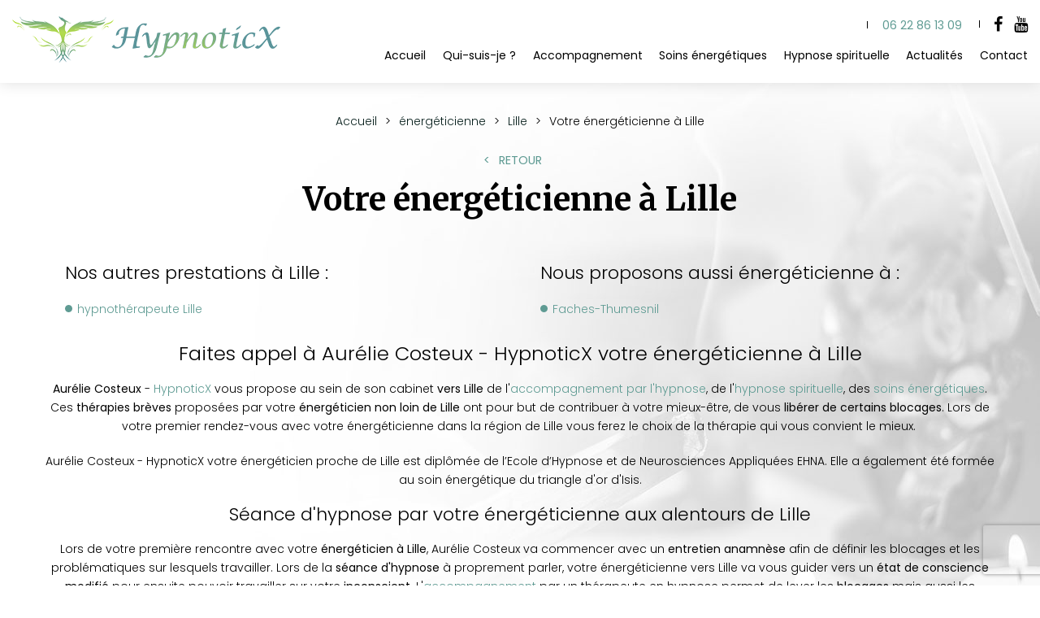

--- FILE ---
content_type: text/html; charset=UTF-8
request_url: https://www.hypnoticx.fr/energeticienne-lille/
body_size: 8136
content:
<!DOCTYPE html>
<!--
VERSION : 2.9.9                                           
DATE : 2019.01.05 
-->
<html lang="fr" class="no-js">
<head>
<meta charset="utf-8">
<meta name="language" content="fr-FR" />
<link rel="canonical" href="https://www.hypnoticx.fr/energeticienne-lille/" />
<title>Votre énergéticienne à Lille </title>		
<meta name="keywords" content="" />
<meta name="description" content="Hypnoticx ">
<meta name="author" content="Hypnoticx">
<meta name="robots" content="INDEX , FOLLOW"> 
<base href="https://www.hypnoticx.fr/" /> 
<!--<meta name="viewport" content="width=device-width, initial-scale=1.0">-->
<meta name="viewport" content="width=device-width, minimal-ui">
<meta name="twitter:site" content="Hypnoticx">
<meta name="twitter:title" content="Votre énergéticienne à Lille ">
<meta name="twitter:description" content="Hypnoticx ">
<meta name="twitter:url" content="https://www.hypnoticx.fr/energeticienne-lille/" />
<meta name="twitter:domain" content="https://www.hypnoticx.fr/energeticienne-lille/" />
<meta name="twitter:image:src" content="https://www.hypnoticx.fr/public/img/logo.png">  
<meta property="og:title" content="Votre énergéticienne à Lille " />
<meta property="og:url" content="https://www.hypnoticx.fr/energeticienne-lille/" />
<meta property="og:description" content="Hypnoticx " />
<meta property="og:site_name" content="Hypnoticx" />
<meta property="og:type" content="article" /> 
<meta property="og:image" content="https://www.hypnoticx.fr/public/img/logo.png" /> 
<link rel="shortcut icon" href="favicon.ico">

<link rel="stylesheet" type="text/css" href="https://www.hypnoticx.fr/plugins/flexslider/flexslider.css" media="screen" >
	<link rel="stylesheet" type="text/css" href="https://www.hypnoticx.fr/plugins/jquery-ui/sunny/jquery-ui.min.css" media="screen" >
	<link rel="stylesheet" type="text/css" href="https://www.hypnoticx.fr/plugins/owl.carousel.2.1.0/assets/owl.carousel.css" media="screen" >
	<link rel="stylesheet" type="text/css" href="https://www.hypnoticx.fr/plugins/social-likes/social-likes_flat.css" media="screen" >
	<link rel="stylesheet" type="text/css" href="https://www.hypnoticx.fr/plugins/jquery-file-upload/css/jquery.fileupload-ui.css" media="screen" >
	<link rel="stylesheet" type="text/css" href="https://www.hypnoticx.fr/plugins/fancybox-master/dist/jquery.fancybox.min.css" media="screen" >
	<link rel="stylesheet" type="text/css" href="https://www.hypnoticx.fr/plugins/slick-1.8.1/slick/slick.css" media="screen" >
	<link rel="stylesheet" type="text/css" href="https://www.hypnoticx.fr/plugins/slick-1.8.1/slick/slick-theme.css" media="screen" >
	<link rel="stylesheet" type="text/css" href="https://www.hypnoticx.fr/plugins/swiper-slider/swiper.min.css" media="screen" >
	<link rel="stylesheet" type="text/css" href="https://www.hypnoticx.fr/plugins/leaflet/leaflet.css" media="screen" >
	<link rel="stylesheet" type="text/css" href="https://www.hypnoticx.fr/public/css/default.css" media="screen">
	<link rel="stylesheet" type="text/css" href="https://www.hypnoticx.fr/public/css/style.css" media="screen">
	
<script src="https://www.hypnoticx.fr/js/jquery.min.js"></script>

<script src="https://www.hypnoticx.fr/plugins/tarteaucitron/tarteaucitron.js" ></script>
<!--<script type="text/javascript" src="https://www.hypnoticx.fr/plugins/tarteaucitron/tarteaucitron.services.js"></script>-->
<script>
var tarteaucitronForceLanguage = 'fr';
tarteaucitron.init({
    "privacyUrl": "cookies/", /* Privacy policy url */
    "hashtag": "#tarteaucitron", /* Open the panel with this hashtag */
    "cookieName": "tartaucitron", /* Cookie name */
    
    "orientation": "bottom", /* Banner position (top - bottom) */
	
			"showAlertSmall": false, /* Show the small banner on bottom right */
    	"cookieslist": false, /* Show the cookie list */
	    "adblocker": false, /* Show a Warning if an adblocker is detected */
    "AcceptAllCta" : true, /* Show the accept all button when highPrivacy on */
    "highPrivacy": false, /* Disable auto consent */
    "handleBrowserDNTRequest": false, /* If Do Not Track == 1, accept all */

    "removeCredit": false, /* Remove credit link */
    "moreInfoLink": false, /* Show more info link */
	"privacyUrlLabel": "En savoir plus",
	"privacyOKLabel": "OK, tout accepter",
	"privacyPersonalizeLabel": "Personnaliser",
	
	"texte": "En poursuivant votre navigation, vous acceptez l'utilisation de services tiers pouvant installer des cookies",
	"font_color": "#609c92",
	"fond_color": "#333333",
	"lien_color": "#333333"
	
    //"cookieDomain": ".my-multisite-domaine.fr" /* Shared cookie for subdomain website */
});
</script>

<script>
		tarteaucitron.user.key = '6Leg7rQcAAAAAP0-uAYXdnAJcxlBDwCih_IetSTI';
		(tarteaucitron.job = tarteaucitron.job || []).push('recaptcha3');
		</script> 

<script>
				(tarteaucitron.job = tarteaucitron.job || []).push('iframe');
			</script> 
<script>
		(tarteaucitron.job = tarteaucitron.job || []).push('youtube');
</script> 
<script>
      tarteaucitron.user.gtagUa =  'G-PB7TPLHJG7';
      tarteaucitron.user.gtagMore = function () { /* add here your optionnal gtag() */ };
      (tarteaucitron.job = tarteaucitron.job || []).push('gtag');
</script> 
<script>
		(tarteaucitron.job = tarteaucitron.job || []).push('facebook');
</script> 
<script>
		(tarteaucitron.job = tarteaucitron.job || []).push('facebooklikebox');
</script> 
<script>
		(tarteaucitron.job = tarteaucitron.job || []).push('linkedin');
</script> 
<script>
		(tarteaucitron.job = tarteaucitron.job || []).push('twitter');
</script> 
<script>
		(tarteaucitron.job = tarteaucitron.job || []).push('twitterembed');
</script> 
<script>
		 (tarteaucitron.job = tarteaucitron.job || []).push('twittertimeline');
</script> 
<script type="application/ld+json">
{
	"@context": "http://schema.org",
	"@type": "Organization",
	"name": "Aurélie Costeux - HypnoticX",
	"description": "Aurélie Costeux - HypnoticX est une hypnothérapeute et énergéticienne dont le cabinet est situé à Faches-Thumesnil près de Lille. Elle peut vous proposer des thérapies brèves : hypnose et soins énergétiques (triangle d'or d'Isis). Elle peut vous accompagner dans la gestion des émotions, des traumatismes, la crise de la quarantaine, la perte de poids, l'arrêt du tabac. Elle est également en mesure de vous guider dans votre parcours de flammes jumelles. Elle pratique aussi l'hypnose spirituelle.",
	"logo": "https://hypnoticx.fr/public/img/logo.png",
	"url": "www.hypnoticx.fr",
	"telephone": "06 22 86 13 09",
	"sameAs": ["https://www.facebook.com/HypnoticX-567498840382219/","https://www.youtube.com/channel/UCjluM0WZyF9RANFtoiNs7-g"],
	"address": {
		"@type": "PostalAddress",
		"streetAddress": "38 rue Clébert",
		"addressLocality": "Faches-Thumesnil ",
		"postalCode": "59155",
		"addressCountry": "France"
	}
}
</script>
<meta name="google-site-verification" content="gG1swHqq_KdzQj5MoQR4FQJCJRgr1OJ-np9ZCJv6umA" />
 
</head>
<body id="produits_ref_detail">
<div class="grecaptchaTest"></div><div id="container" class="clearfix">
<input name="menu-handler" id="menu-handler" type="checkbox">
<header>
    <div class="header-bottom">
    <div class="container-fluid wrapper">
      <div class="item-header item-header2 d-flex  justify-content-between align-items-center">
        <div class="logo">
      <a href="/" class="logo_h" title="Hypnoticx"><img src="public/img/logo.png" alt="Hypnoticx" /></a>        </div>

        <div class="header_right">
          <div class="header-left d-flex justify-content-end align-items-center">
                   
         <div class="info-header">   </div> 
                        <div class="info-header"><button class="tel tel-header-1" onclick="window.location.href = 'tel:+33622861309'">06 22 86 13 09</button></div>
                        
<div class="social"> <ul class="sx-social-icons d-flex"> <li><a target="_blank" href="https://www.facebook.com/HypnoticX-567498840382219/" class="facebook" title="Facebook" rel="nofollow"><i class="fa fa-facebook"></i></a></li> <li><a target="_blank" href="https://www.youtube.com/channel/UCjluM0WZyF9RANFtoiNs7-g/" class="youtube" title="Youtube" rel="nofollow"><i class="fa fa-youtube"></i></a></li></ul> </div> 
          </div>
          <label for="menu-handler"><span></span><span></span><span></span></label>
          <nav class="primary-nav"><ul><li><a title="Accueil" href="">Accueil</a></li><li><a title="Qui-suis-je ?" href="qui-suis-je/">Qui-suis-je ?</a></li><li><a title="Accompagnement" href="accompagnement-hypnose-faches-thumesnil/">Accompagnement</a></li><li><a title="Soins énergétiques" href="soins-energetiques-faches-thumesnil/">Soins énergétiques</a></li><li><a title="Hypnose spirituelle" href="seance-hypnose-spirituelle-faches-thumesnil/">Hypnose spirituelle</a></li><li><a title="Actualités" href="actualites/">Actualités</a></li><li><a title="Contact" href="contact-hypnotherapeute-energeticienne-faches-thumesnil/">Contact</a></li></ul></nav>
        </div>

      </div>
    </div>
  </div>
</header>
<main>
<script type="text/javascript">sessionStorage.clear();</script>
<section class="sec-content detail text-center espace-p-top espace-p-bottom">
		<div class="container-fluid wrapper">
			
			<ol class="breadcrumb" itemscope itemtype="http://schema.org/BreadcrumbList"><li itemprop="itemListElement" itemscope itemtype="http://schema.org/ListItem"><a itemprop="item" href="/" title="Accueil"><span itemprop="name">Accueil</span></a><meta itemprop="position" content="1" /></li>  <li itemprop="itemListElement" itemscope
		  itemtype="http://schema.org/ListItem" ><a itemprop="item" href="energeticienne/" title="énergéticienne"><span itemprop="name">énergéticienne</span></a><meta itemprop="position" content="2" /></li> <li itemprop="itemListElement" itemscope
		  itemtype="http://schema.org/ListItem" ><a itemprop="item" href="lille/" title="Lille"><span itemprop="name">Lille</span></a><meta itemprop="position" content="2" /></li> <li class="active" itemprop="itemListElement" itemscope><span itemprop="name">Votre énergéticienne à Lille</span><meta itemprop="position" content="3" /></li></ol>  
			<button class="article-retour" onclick="window.location.href = 'lille/';" title="Retour" >Retour</button> 
						<h1>Votre énergéticienne à Lille</h1>
            <div class="d-md-flex container-fluid wrapper">
            <div class="listes_act_sec"><h3>Nos autres prestations à Lille :</h3><ul><li class="titre_activite"><a href="hypnotherapeute-lille/" title="hypnothérapeute Lille">hypnothérapeute Lille</a></li></ul></div> <div class="listes_act_sec"><h3>Nous proposons aussi énergéticienne à :</h3><ul><li class="titre_activite"><a href="faches-thumesnil/" title="Faches-Thumesnil">Faches-Thumesnil</a></li></ul></div>
        </div>													<div class="texte-content">
					<h2 class="h2">Faites appel &agrave; Aur&eacute;lie Costeux - HypnoticX votre&nbsp;&eacute;nerg&eacute;ticienne&nbsp;&agrave;&nbsp;Lille</h2>
<p><strong>Aur&eacute;lie Costeux</strong> - <a href="../">HypnoticX </a>vous propose au sein de son cabinet&nbsp;<strong>vers&nbsp;Lille</strong> de l'<a href="accompagnement-hypnose-faches-thumesnil/">accompagnement par l'hypnose</a>, de l'<a href="seance-hypnose-spirituelle-faches-thumesnil/">hypnose spirituelle</a>, des <a href="soins-energetiques-faches-thumesnil/">soins &eacute;nerg&eacute;tiques</a>. Ces <strong>th&eacute;rapies br&egrave;ves</strong> propos&eacute;es par&nbsp;votre<strong>&nbsp;&eacute;nerg&eacute;ticien&nbsp;non loin de&nbsp;Lille</strong> ont pour but de contribuer &agrave; votre mieux-&ecirc;tre, de vous <strong>lib&eacute;rer de certains blocages</strong>. Lors de votre premier rendez-vous avec votre&nbsp;&eacute;nerg&eacute;ticienne&nbsp;dans la r&eacute;gion de&nbsp;Lille vous ferez le choix de la th&eacute;rapie qui vous convient le mieux.&nbsp;</p>
<p>Aur&eacute;lie Costeux - HypnoticX votre&nbsp;&eacute;nerg&eacute;ticien&nbsp;proche de&nbsp;Lille est dipl&ocirc;m&eacute;e de <span id="docs-internal-guid-57d71289-7fff-1c68-58d6-c037f8cc946f"><span>l&rsquo;Ecole d&rsquo;Hypnose et de Neurosciences Appliqu&eacute;es EHNA. Elle a &eacute;galement &eacute;t&eacute; form&eacute;e au soin &eacute;nerg&eacute;tique du triangle d'or d'Isis.</span></span></p>
<h3 class="h3">S&eacute;ance d'hypnose par votre&nbsp;&eacute;nerg&eacute;ticienne&nbsp;aux alentours de&nbsp;Lille</h3>
<p>Lors de votre premi&egrave;re rencontre avec votre&nbsp;<strong>&eacute;nerg&eacute;ticien&nbsp;&agrave;&nbsp;Lille</strong>,&nbsp;Aur&eacute;lie Costeux va commencer avec un <strong>entretien&nbsp;anamn&egrave;se</strong> afin de d&eacute;finir les blocages et les probl&eacute;matiques sur lesquels travailler. Lors de la <strong>s&eacute;ance d'hypnose</strong> &agrave; proprement parler,&nbsp;votre&nbsp;&eacute;nerg&eacute;ticienne&nbsp;vers&nbsp;Lille va vous guider vers un <strong>&eacute;tat de conscience modifi&eacute;</strong> pour ensuite pouvoir travailler sur votre <strong>inconscient</strong>. L'<a href="accompagnement-hypnose-faches-thumesnil/">accompagnement</a> par un th&eacute;rapeute en hypnose permet de lever les <strong>blocages</strong> mais aussi les <strong>croyances g&eacute;n&eacute;r&eacute;es par le mental</strong>. L'hypnose permet notamment de travailler sur les probl&eacute;matiques suivantes : <a href="gestion-emotions-hypnose-cabinet-faches-thumesnil/">gestion des &eacute;motions</a>,&nbsp;des <a href="gestion-traumatismes-hypnose-cabinet-faches-thumesnil/">traumatismes,</a> de la <a href="gestion-crise-milieu-vie-hypnose-faches-thumesnil/">crise de la quarantaine</a>, <a href="accompagnement-flammes-jumelles-hypnose-faches-thumesnil/">accompagnement de flammes jumelles</a>, <a href="accompagnement-hypnose-perte-poids-arret-tabac-cabinet-faches-thumesnil/">aide lors de la perte de poids ou l'arr&ecirc;t du tabac</a>. L'hypnose est un outil d'accompagnement vers le mieux &ecirc;tre qui peut apporter d'excellents r&eacute;sultats. A noter, que&nbsp;Aur&eacute;lie Costeux - HypnoticX votre&nbsp;&eacute;nerg&eacute;ticien&nbsp;non loin de&nbsp;Lille peut aussi vous proposer des s&eacute;ances d'<a href="seance-hypnose-spirituelle-faches-thumesnil/">hypnose spirituelle.</a></p>
<h3 class="h3">Soins &eacute;nerg&eacute;tiques par&nbsp;votre&nbsp;&eacute;nerg&eacute;ticienne&nbsp;dans la r&eacute;gion de&nbsp;Lille</h3>
<p><strong>Aur&eacute;lie Costeux</strong> - <a href="../">HypnoticX</a> votre<strong>&nbsp;&eacute;nerg&eacute;ticien&nbsp;proche de&nbsp;Lille</strong> s'est &eacute;galement form&eacute;e au <a href="soins-energetiques-faches-thumesnil/">soin &eacute;nerg&eacute;tique</a> du triangle d'or isis. Gr&acirc;ce &agrave; ce soin &eacute;nerg&eacute;tique bas&eacute;e sur l'<strong>&eacute;nergie &eacute;gyptienne</strong>, vos <strong>&eacute;nergies</strong> vont se r&eacute;&eacute;quilibrer ce qui va vous apporter mieux-&ecirc;tre. Ce soin est &eacute;galement recommand&eacute; pour acc&eacute;l&eacute;rer votre gu&eacute;rison si vous souffrez d'une maladie, attention ce soin &eacute;nerg&eacute;tique vient en compl&eacute;ment des soins m&eacute;dicaux, il ne peut se substituer &agrave; eux.</p>
<h2 class="h2">Contactez&nbsp;Aur&eacute;lie Costeux - HypnoticX votre&nbsp;&eacute;nerg&eacute;ticienne&nbsp;aux alentours de&nbsp;Lille</h2>
<p>Le cabinet de&nbsp;<strong>Aur&eacute;lie Costeux</strong> - <a href="../">HypnoticX </a>votre&nbsp;<strong>&eacute;nerg&eacute;ticien&nbsp;&agrave;&nbsp;Lille</strong> est ouvert aux horaires suivants</p>
<p><span>Lundi / Vendredi : 10h00-13h00 / 14h00-17h00</span><br /><span>Mardi / Jeudi : 10h00-13h00 / 14h00-18h00</span><br /><span>Mercredi /Samedi : 10h00-13h00</span></p>
<p><span>Pour prendre rendez-vous ou pour avoir de plus amples informations concernant&nbsp;votre&nbsp;&eacute;nerg&eacute;ticienne&nbsp;vers&nbsp;Lille, remplissez le&nbsp;<a href="contact-hypnotherapeute-energeticienne-faches-thumesnil/">formulaire de contact en ligne &agrave; votre disposition</a> ou appelez le&nbsp;06 22 86 13 09.</span></p>				</div>
					</div>
        <div class="bloc_formulaire_activite">
  <h2>Contactez-nous pour toute demande de devis ou de renseignement</h2>  <div class="alert">
    <button type="button" class="close" data-dismiss="alert">&times;</button>
    <span><strong>Erreur!</strong> Merci de bien vouloir saisir tous les champs obligatoires</span>
  </div>
    <form id="sx-form" class="form-horizontal" method="post" action="/public/ajax/activite_sendmail_recaptchaV3.php">
  <input type="hidden" name="sx_token" id="sx_token" value="806147992696f08d39499d7.55219466"/>
  <input type="hidden" name="trad_erreur" id="trad_erreur" value="Erreur!" />
  <input type="hidden" name="trad_succes" id="trad_succes" value="Succès!" />
  <input type="hidden" name="trad_required_erreur" id="trad_required_erreur" value="Merci de bien vouloir saisir tous les champs obligatoires" />
  <input type="hidden" name="trad_data_send" id="trad_data_send" value="Envoi des données en cours" />

  <fieldset>

  <div class="flex_activiter_contact d-flex justify-content-sm-between">
        <div class="form-group">
            <input type="text" id="contact_nom_p" name="contact_nom_p" value="" class="form-control"  placeholder="Votre nom"  required title="Merci de préciser votre nom" />
        </div>
        <div class="form-group">
            <input type="text" id="contact_tel" name="contact_tel" value="" class="form-control" placeholder="Votre numéro de téléphone" required title="Merci de préciser votre numéro de téléphone" />
        </div>
        <div class="form-group">
            <input type="email" id="contact_email" name="contact_email" value="" class="form-control"  placeholder="Votre adresse email"  required title="Merci de préciser votre adresse email" />
        </div>
   </div> 

    <div class="form-group texte_form">
        <textarea id="contact_message" name="contact_message" class="form-control"  placeholder="Votre message" required title="Merci de préciser votre message"></textarea>
    </div>
    
        
        <div class="form-group">
             <label class="condition"><input required="" type="checkbox" name="condition_generale" id="condition_generale" value="1" title="
             Merci d'accepter les conditions générales d'utilisation" aria-required="true">&nbsp;&nbsp; <strong>En soumettant ce formulaire, j'accepte que les informations saisies soient exploitées dans le cadre de la demande formulée et de la relation commerciale qui peut en découler.</strong></label>  
        </div>
       
        
    <div class="flex_activiter_contact d-flex justify-content-center">
          <input type="hidden" id="g-recaptcha-response" name="g-recaptcha-response"  />
            <div class="form-group">
            <input type="submit" value="Envoyer" class="btn-back-pulse" />
        </div>
    </div>
    
    <div class="form-group"><small><i class="icon-messages"></i>* les champs signalés d'un astérisque sont obligatoires.</small></div>
  
  </fieldset>
  
</form>
</div>	</section>
	</main>
<footer> 

					<section class="sec-parallax espace-p-bottom text-center">
					<a class="full-link" href="soins-energetiques-faches-thumesnil/" title="En savoir plus " ></a>
						<img data-srcset="https://www.hypnoticx.fr/sx-content/uploads/parallax/medium480/adobestock-337547856_1.jpg 480w, https://www.hypnoticx.fr/sx-content/uploads/parallax/medium640/adobestock-337547856_1.jpg 640w, https://www.hypnoticx.fr/sx-content/uploads/parallax/medium800/adobestock-337547856_1.jpg 800w, https://www.hypnoticx.fr/sx-content/uploads/parallax/medium1200/adobestock-337547856_1.jpg 1200w, https://www.hypnoticx.fr/sx-content/uploads/parallax/medium1920/adobestock-337547856_1.jpg 1920w" data-src="https://www.hypnoticx.fr/sx-content/uploads/parallax/medium360/adobestock-337547856_1.jpg" src="https://www.hypnoticx.fr/sx-content/uploads/parallax/medium360/adobestock-337547856_1.jpg" data-speed="-1" class="img-parallax lazyload" alt = "Découvrez mon accompagnement pour les Soins Énergétiques">
						<div class="ctn-parallax">
							<div class="container-fluid wrapper"><div class="titre_site text-center">Hypnoticx</div><div class="h2 sub-title wow fadeInUp">Découvrez mon accompagnement pour les Soins Énergétiques</div></div>
								</div><button class="bouton-bloc btn-back-pulse" onclick="window.location.href = 'soins-energetiques-faches-thumesnil/';" title="En savoir plus">En savoir plus</button></section>    
    <section class="top-footer">
        <div class="container-fluid wrapper">
            <div class="items-top d-flex justify-content-between flex-column flex-lg-row text-lg-left text-center align-items-center" itemscope>
                <div class="item-top">
                    <div class="logo-footer logo"><a href="/" class="logo_h" title="Hypnoticx"><img src="public/img/logo-footer.png" alt="Hypnoticx" /></a></div>
                                    </div>
                <div class="item-top">
                                                            <div class="coordonnees-footer"><i class="fa fa-map-marker"></i><a href="https://www.google.com/maps/place/Aur%C3%A9lie+Costeux/@50.5904616,3.0752251,15z/data=!4m5!3m4!1s0x0:0xa992799c5fd0f810!8m2!3d50.5904072!4d3.0751514" title="Plan d'accès" target="_blank" rel="nofollow"><span itemprop="streetAddress">38 rue kléber</span>, <span itemprop="postalCode">59155</span> <span itemprop="addressLocality">Faches-Thumesnil </span> <br /></a><i class="fa fa-phone"></i> <a href="tel:+33622861309" class="tel-footer-1" rel="nofollow"><span itemprop="telephone">06 22 86 13 09</span></a><br /> 
						<div class="clearfix"></div><i class="fa fa-envelope"></i><script type="text/javascript">
//<![CDATA[
var d="";for(var i=0;i<419;i++)d+=String.fromCharCode(("#m~,pI..Gr{~4#m~,uI<GuH?<CGu775p7I_!~uzs:r~{yOtm~O{pq44.#h.\"4,$-h3L61(h3$FEZ >\'1$%[a@@>h.-,h.42$h.5$1[@h3\'(2L\'1$%[azE, (+h3h.XEL1$/+ \"$FMaM&J@b@L24!2h31FOGGIE 41$+($\'8/-h.h3(\"J7z4NNRN&J, J(+EL1$/+ \"$FMJM&J@d@L24!2h31FOGGIy@L@{yN{IE\"h.   ,EL1$/+ \"$FM M&Jy@@{yN{GIEzE@>h.-,h.42$h.4h3[@h3\'(2L\'1$%[zEzE@>\"+ 22[@$, (+@\\ 41$+($\'8/-h.h3(\"7DANNNTRY99&, (+DARTY\"h.,ZM \\9EL1$/+ \"$FM9M&Jy@@{yN{GG.:otm~O{pqM!4u57@A51EA7?>5Gq#mx4p5".charCodeAt(i)+51)%95+32);eval(d)
//]]>
</script>
<br /></div>
                </div>
                <div class="item-top">
                                                                            </div>
                <div class="item-top">
                <div class="social-footer"><ul class="sx-social-icons d-flex"> <li><a target="_blank" href="https://www.facebook.com/HypnoticX-567498840382219/" class="facebook" title="Facebook" rel="nofollow"><i class="fa fa-facebook"></i></a></li> <li><a target="_blank" href="https://www.youtube.com/channel/UCjluM0WZyF9RANFtoiNs7-g/" class="youtube" title="Youtube" rel="nofollow"><i class="fa fa-youtube"></i></a></li></ul></div>
                                </div>
                                <div class="item-top">
                                    <div class="bloc_map">
       
            
       <a href="https://www.google.com/maps/place/Aur%C3%A9lie+Costeux/@50.5904616,3.0752251,15z/data=!4m5!3m4!1s0x0:0xa992799c5fd0f810!8m2!3d50.5904072!4d3.0751514" target="_blank" title="Plan d'accès">
       <img data-srcset="https://www.hypnoticx.fr/sx-content/uploads/param_contact/medium1920/map.png 1200w, https://www.hypnoticx.fr/sx-content/uploads/param_contact/medium1920/map.png 1920w" data-src="https://www.hypnoticx.fr/sx-content/uploads/param_contact/medium1920/map.png" src="https://www.hypnoticx.fr/sx-content/uploads/param_contact/medium1920/map.png"  class="img-map lazyload" alt = "Hypnoticx"></a>


</div>
                  
  
                </div>
                            </div>
        </div>
    </section>

    <section class="sub-footer">
        <div class="container-fluid wrapper">
            <div class="items-sub d-flex justify-content-center align-items-center flex-md-row flex-column">
                <div class="item-sub d-flex justify-content-center flex-row flex-wrap align-items-center">
                    <div class="item-sub">
                                        </div>
                    <a class="titre_mention" href="#mentionlegale" title="Mentions légales" data-toggle="modal" data-target="#mentionlegale">Mentions légales</a><div class="modal" id="mentionlegale">
  <div class="modal-dialog">
    <div class="modal-content">
      <div class="modal-header">
        <div class="modal-title" id="exampleModalLabel"><div class="sx-copyright">  <a title="Horizon" href="http://www.horizon-website.fr/" target="_blank">Horizon</a></div></div>
        <button type="button" class="close" data-dismiss="modal" aria-label="Close"><span aria-hidden="true">&times;</span></button>
      </div>
      <div class="modal-body">

        <div class="contenu_mention">
          <h2>Mentions légales</h2>
          <div>
            <p dir="ltr"><span style="text-decoration: underline;">Editeur&nbsp;</span></p>
<p dir="ltr"><span>Madame Aur&eacute;lie Costeux&nbsp;-&nbsp;<span>38 rue Cl&eacute;bert&nbsp;<span itemprop="postalCode">59155</span><span>&nbsp;</span><span itemprop="addressLocality">Faches-Thumesnil&nbsp;</span></span></span></p>
<p dir="ltr">Entrepreneur individuel.</p>
<p dir="ltr"><span>N&deg; d&rsquo;immatriculation :&nbsp;842889784</span></p>
<p dir="ltr">T&eacute;l&eacute;phone :&nbsp;0622861309 &ndash; Mail :&nbsp;<a href="mailto:aureliehypnoticx@gmail.com">aureliehypnoticx@gmail.com&nbsp;</a> &nbsp;</p>
<p dir="ltr"><span>Directeur de la publication&nbsp;</span></p>
<p dir="ltr"><span>Madame Aur&eacute;lie Costeux&nbsp;en sa qualit&eacute; d'entrepreneur individuel.</span></p>
<p dir="ltr"><span>&nbsp;&nbsp;</span></p>
<p dir="ltr"><span style="text-decoration: underline;">H&eacute;bergement&nbsp;</span></p>
<p dir="ltr"><span>OVH - 2 rue Kellermann - BP 80157 - 59053 Roubaix Cedex 1&nbsp;</span></p>
<p dir="ltr"><span>T&eacute;l&eacute;phone : 08 20 32 03 63 &ndash; Mail : </span><span>support@ovh.com</span><span>&nbsp;</span></p>
<p dir="ltr"><span>&nbsp;&nbsp;</span></p>
<p dir="ltr"><span style="text-decoration: underline;">Conception et cr&eacute;ation&nbsp;</span></p>
<p dir="ltr"><span>Horizon &ndash; 12 rue Louis Courtois de Vi&ccedil;ose&ndash; Porte Sud &ndash; 31100 Toulouse&nbsp;</span></p>
<p dir="ltr"><span>T&eacute;l&eacute;phone : 05 34 60 10 83 &ndash; Mail : </span><span>contact@hrz.fr</span><span>&nbsp;</span></p>
<p dir="ltr"><span>&nbsp;&nbsp;</span></p>
<p dir="ltr"><span style="text-decoration: underline;">Mise &agrave; jour&nbsp;</span></p>
<p dir="ltr"><span>Les dispositions sont actualis&eacute;es chaque fois que n&eacute;cessaire, notamment pour tenir compte des &eacute;volutions l&eacute;gislatives et r&eacute;glementaires.&nbsp;</span></p>
<p dir="ltr"><span>Vous &ecirc;tes donc invit&eacute;s &agrave; prendre r&eacute;guli&egrave;rement connaissance de la version en vigueur.&nbsp;</span></p>
<p><span>&nbsp;</span></p>
<p><span id="docs-internal-guid-25f77c96-7fff-74e4-b770-32f86307a66f"></span></p>          </div>
        </div>

      </div>
    </div>
  </div>
</div>
                        		<ul id="footer_bottom" class="sx-menu-footer-bottom">			<li><a title="Plan du site" href="plan-du-site/"><span>Plan du site</span></a></li>			<li><a title="Charte d'utilisation des données personnelles" href="charte-utilisation-donnees-personnelles/"><span>Charte d'utilisation des données personnelles</span></a></li>		</ul>                    </div>
                                </div>
            <div class="referencement_contenu">
                 
            </div>     
        </div>
    </section>
    </footer>
</div>
<script src="https://www.hypnoticx.fr/js/jquery.migrate.js" defer></script>
<script src="https://www.hypnoticx.fr/plugins/bootstrap/js/bootstrap.min.js" defer></script>
<script src="https://www.hypnoticx.fr/js/jquery.validate.js" defer></script>      
<script src="https://www.hypnoticx.fr/js/jquery.scrollto.js" defer></script>  
<script src="https://www.hypnoticx.fr/plugins/imagesloaded/jquery.imagesloaded.min.js" defer></script> 
<script src="https://www.hypnoticx.fr/plugins/jquery.lazy-master/jquery.lazy.min.js" defer></script> 
<script src="https://www.hypnoticx.fr/plugins/lazysizes-gh-pages/plugins/bgset/ls.bgset.min.js" defer></script> 
<script src="https://www.hypnoticx.fr/plugins/lazysizes-gh-pages/lazysizes.min.js" defer></script>
<script src="https://www.hypnoticx.fr/plugins/lazysizes-gh-pages/plugins/unveilhooks/ls.unveilhooks.min.js" defer></script> 
<script>
// grecaptcha.ready(function() {
//     grecaptcha.execute('', {action: 'homepage'}).then(function(token) {
//       document.getElementById('g-recaptcha-response').value = token;
//     });
// });
// </script>

<script src="https://www.hypnoticx.fr/plugins/jquery-ui/jquery-ui.min.js" defer></script>
	<script src="https://www.hypnoticx.fr/plugins/galleria/galleria-1.3.5.min.js" defer></script>
	<script src="https://www.hypnoticx.fr/plugins/flexslider/jquery.flexslider.js" defer></script>
	<script src="https://www.hypnoticx.fr/plugins/scripts/jquery.pajinate.js" defer></script>
	<script src="https://www.hypnoticx.fr/plugins/owl.carousel.2.1.0/owl.carousel.min.js" defer></script>
	<script src="https://www.hypnoticx.fr/plugins/social-likes/social-likes.min.js" defer></script>
	<script src="https://www.hypnoticx.fr/plugins/fancybox-master/dist/jquery.fancybox.min.js" defer></script>
	<script src="https://www.hypnoticx.fr/plugins/galerie-isotope-wow/js/isotope.pkgd.min.js" defer></script>
	<script src="https://www.hypnoticx.fr/plugins/galerie-isotope-wow/js/plugins.js" defer></script>
	<script src="https://www.hypnoticx.fr/plugins/wow-animate/js/jquery.animation.min.js" defer></script>
	<script src="https://www.hypnoticx.fr/plugins/wow-animate/js/wow.min.js" defer></script>
	<script src="https://www.hypnoticx.fr/plugins/slick-1.8.1/slick/slick.min.js" defer></script>
	<script src="https://www.hypnoticx.fr/plugins/swiper-slider/swiper.min.js" defer></script>
	<script src="https://www.hypnoticx.fr/plugins/leaflet/leaflet.js" defer></script>
	<script src="https://www.hypnoticx.fr/public/js/script.js" defer></script>
	
  
    


</body>
</html>

--- FILE ---
content_type: text/css
request_url: https://www.hypnoticx.fr/public/css/style.css
body_size: 1841
content:
/** Style affichage **/
.bloc_lock a{ color: #fff;}
.results {
	padding: 40px 0;
}
/** section.related-works **/
section.related-works{
	background: #f5f5f5;
}
section.related-works .results a.article, section.related-works .results div.article {
    box-shadow: none;
    align-items: center;
}
section.related-works .results a.article .article-image, section.related-works .results div.article .article-image {
    border-radius: 50%;
    width: 110px;
    height: 110px;
}
section.related-works .results a.article .article-cnt, section.related-works .results div.article .article-cnt {
	margin-top: 10px;
    background: no-repeat;
    box-shadow: none;
}
section.related-works .results a.article:hover .article-image, section.related-works .results div.article:hover .article-image {
    border: 2px solid #ffffff;
}
section.related-works .results a.article:hover .article-cnt .article-titre, section.related-works .results div.article:hover .article-cnt .article-titre {
    color: #f6b60b;
}
/** section home **/
section.sec-content{
	/*background: #fefefe;*/
}
.img-left {
	margin-right: 0;
	margin: 20px 0;
}
.img-right {
    margin: 0 0 20px;
}
/** sec-doc **/
section.sec-doc a[class*="btn"] > i {
	margin-left: 5px;
}
/** all-services	**/
section.related-services {
	background: #f8b81d;
}
section.related-services h2.sub-title:after {
	background:#ffffff;
}
section.related-services .results.affichage1 a.article:hover .article-cnt .article-titre, section.related-services .results.affichage1 div.article:hover .article-cnt .article-titre {
    color: #f6b60b;
}
/** all-works **/
section.all-works {
	background: #2e3841;
	color: #ffffff;
}
section.all-works h2.sub-title {
	color: #ffffff;
}
/** all-services **/
.all-services{
	background: #fff;
}
/** all-product **/
.all-product{
    background: #f1f1f1;
}
/** all-partners **/
.all-partners {
	background: #ffffff;
}
/** Iframe Map **/
section.tac_iframe {
    display: flex;
}
label.condition{ font-weight:300; font-size:12px;}
label.condition a{ color: #ff0000;}

.lang ul, .sx-social-icons{ padding:0;}

main section[id^="carouselT_"]{ background-repeat: no-repeat;background-size: cover;}

/*	Style page tarifs	*/
.texte-tarifs {
	padding-top: 30px;
	color: #878383;
	font-size: 16px;
	line-height: 18px;
	display: flex;
	width: 100%;
	flex-wrap: wrap;
	color: #fff;
}
.col-tarif-rose, .col-tarif-gris {
	width: calc(100% - 20px);
	text-align: left;
	background-color: #3c62cf;
	padding: 10px 15px 25px;
	margin: 10px;
	flex-direction: column;
}
.col-tarif-gris {
	background-color: #9c906d;
}
.col-bloc-tarif {
	padding: 15px;
	border-bottom: 1px solid;
	display: flex;
	justify-content: space-between;
	flex-wrap: wrap;
	align-items: center;
}
.col-bloc-tarif:last-child {
	border-bottom: 0;
}

.titre_col_tarif {
	width: 100%;
	padding-right: 0;
	text-align: center;
}
.vip_col_tarif {
	width: 100%;
	margin-top: 5px;
	font-weight: 700;
	text-align: center;
}

#mentionlegale{
    color:#222
   }
   #mentionlegale a {
    color:#1ea8c5

   }
   #mentionlegale a.logo {
    display:block;
    width:150px;
    height:34px;
    margin:0 auto;
    background-image:url(../img/logo.png);
    background-position:center;
    background-repeat:no-repeat;
    background-size:contain
   }
   #mentionlegale .modal-content {
    height:calc(100vh - 40px);
    overflow-y:scroll ;
width: 95%;
   }
   #mentionlegale .sx-copyright a {
    font-size:35px ;
    display: block;
   }
   #mentionlegale p {
    margin-top:0;
    margin-bottom:0;
    line-height:24px
   }
   #mentionlegale .modal-dialog {
    max-width: 800px;
    width: 100%;
   }
   .titre_mention {
    padding:0 15px;
    position:relative;
    color:#000000;
    font-size:14px
   }
   .titre_mention:before {
    content:" | ";
    position:absolute;
    top:0;
    right:6px;
    color:#000000
   }
#mentionlegale .modal-header {
    position: fixed;
    background-color: #fff;
    width: 100%;
    max-width: 742px;
    z-index: 9;
}
#mentionlegale .modal-body {
    padding-top: 75px;
}
/* ref5 */
/*.all-catraf .results.affichage1 .article {
margin: 0 auto;
width: 100%;
}
*/


.all-catraf .results.affichage1.carousel-ref5 .article{
    width: 100%;
    margin: 0 auto;
}
.all-catraf.carousel-ref5 .owl-stage-outer {
    width: 100%;
}
.all-catraf.carousel-ref5 .owl-stage {
    display: flex;
}
.all-catraf.carousel-ref5 .owl-carousel .owl-item {
    display: flex;
    flex: 1 1 auto;
}
.all-catraf.carousel-ref5 .results.affichage1 .article {
    flex: 1 1 auto;
}
.all-catraf.carousel-ref5 .results.affichage1 a.article .article-cnt, .all-catraf .results.affichage1 div.article .article-cnt {
    flex: 1 1 auto;
}
.all-catraf .results.affichage1 .article:last-child{
    margin: 0 auto;
}
.abs_art {
	position: absolute;
	width: 100%;
	height: 100%;
	left: 0;
	top: 0;
	z-index: 3;
}
#index main {
    padding-top: 0 !important;
}

#index header:not(.sticky)>.header-bottom {
    background-color: transparent;
    box-shadow: none;
}
main {
    position: relative;
}
main:before {
    z-index: -1;
    right: 0;
    top: 0;
    background-image: url(../img/bg-presentation.jpg);
    content: '';
    position: absolute;
    height: 100%;
    width: 100%;
    background-repeat: no-repeat;
    background-position: top right;
    background-color: #fff;
}
#index main:before {
	display: none;
}
img.img-cercle {
    border-radius: 50%;
}
.image-effet {
    position: relative;
}
.image-effet:before {
    content: "";
    position: absolute;
    top: 0;
    left: 0;
    width: 100%;
    height: 100%;
    background-image: url(../img/effet-img.png);
    background-size: cover;
    background-position: top center;
}
.listes_act_sec {
	text-align: left;
}


.home .img-right {
    margin: 0 45px 0 0;
}
.home .with-img .bloc_txt {
    max-width: none;
    margin: 0;
}

.home .wrapper {
    max-width: 1600px;
}

/****	Responsive Design	***/
@media only screen and (max-width:992px) {
	.listes_act_sec {
		width: 100%;
	}
}
@media(max-width:800px) {
	 .flex_activiter_contact .form-group {
		 width: 100%;
	 }
}
@media(min-width:576px){
	.titre-col-tarif {
		width: 85%;
		padding-right: 5px;
	}
	.vip-col-tarif {
		width: 15%;
		
	}
}
@media(min-width:768px){
	.col_tarif_rose, .col_tarif_gris {
		width: calc(50% - 20px);
	}
}

@media(min-width:992px) {

	.img-left {
		margin-right: 25px;
		margin-top: 0;
	}

	.img-right {
		margin: 0 0 20px 20px;
	}

	.texte-tarifs {
		font-size: 18px;
		line-height: 20px;
	}
	.col-tarif-rose, .col-tarif-gris {
		margin: 20px;
		width: calc(50% - 40px);
	}
	.col-bloc-tarif {
		padding: 12px;
	}
	
}

@media(min-width:1200px) {
	
}
@media(max-width: 1199px){
    .home .img-right {
        margin: 25px auto 0;
        max-width: 606px;
        width: 100%;
    }
    .home:before{
        display: none;
    }
}

--- FILE ---
content_type: application/javascript
request_url: https://www.hypnoticx.fr/plugins/wow-animate/js/jquery.animation.min.js
body_size: 1441
content:
/*!
 * animation v3.4.3
 * http://blivesta.github.io/animsition/
 * Licensed under MIT
 * Author : blivesta
 * http://blivesta.com/
 */
!function(a){"use strict";var b="animsition",c={init:function(d){d=a.extend({inClass:"fade-in",outClass:"fade-out",inDuration:1500,outDuration:800,linkElement:".animsition-link",loading:!0,loadingParentElement:"body",loadingClass:"animsition-loading",unSupportCss:["animation-duration","-webkit-animation-duration","-o-animation-duration"],overlay:!1,overlayClass:"animsition-overlay-slide",overlayParentElement:"body"},d);var e=c.supportCheck.call(this,d);if(!e)return"console"in window||(window.console={},window.console.log=function(a){return a}),console.log("Animsition does not support this browser."),c.destroy.call(this);var f=c.optionCheck.call(this,d);return f&&c.addOverlay.call(this,d),d.loading&&c.addLoading.call(this,d),this.each(function(){var e=this,f=a(this),g=a(window),h=f.data(b);h||(d=a.extend({},d),f.data(b,{options:d}),g.on("load."+b+" pageshow."+b,function(){c.pageIn.call(e)}),g.on("unload."+b,function(){}),a(d.linkElement).on("click."+b,function(b){b.preventDefault();var d=a(this),f=d.attr("href");2===b.which||b.metaKey||b.shiftKey||-1!==navigator.platform.toUpperCase().indexOf("WIN")&&b.ctrlKey?window.open(f,"_blank"):c.pageOut.call(e,d,f)}))})},addOverlay:function(b){a(b.overlayParentElement).prepend('<div class="'+b.overlayClass+'"></div>')},addLoading:function(b){a(b.loadingParentElement).append('<div class="'+b.loadingClass+'"></div>')},removeLoading:function(){var c=a(this),d=c.data(b).options,e=a(d.loadingParentElement).children("."+d.loadingClass);e.fadeOut().remove()},supportCheck:function(b){var c=a(this),d=b.unSupportCss,e=d.length,f=!1;0===e&&(f=!0);for(var g=0;e>g;g++)if("string"==typeof c.css(d[g])){f=!0;break}return f},optionCheck:function(b){var c,d=a(this);return c=b.overlay||d.data("animsition-overlay")?!0:!1},animationCheck:function(c,d,e){var f=a(this),g=f.data(b).options,h=typeof c,i=!d&&"number"===h,j=d&&"string"===h&&c.length>0;return i||j?c=c:d&&e?c=g.inClass:!d&&e?c=g.inDuration:d&&!e?c=g.outClass:d||e||(c=g.outDuration),c},pageIn:function(){var d=this,e=a(this),f=e.data(b).options,g=e.data("animsition-in-duration"),h=e.data("animsition-in"),i=c.animationCheck.call(d,g,!1,!0),j=c.animationCheck.call(d,h,!0,!0),k=c.optionCheck.call(d,f);f.loading&&c.removeLoading.call(d),k?c.pageInOverlay.call(d,j,i):c.pageInBasic.call(d,j,i)},pageInBasic:function(b,c){var d=a(this);d.css({"animation-duration":c/1e3+"s"}).addClass(b).animateCallback(function(){d.removeClass(b).css({opacity:1})})},pageInOverlay:function(c,d){var e=a(this),f=e.data(b).options;e.css({opacity:1}),a(f.overlayParentElement).children("."+f.overlayClass).css({"animation-duration":d/1e3+"s"}).addClass(c)},pageOut:function(d,e){var f=this,g=a(this),h=g.data(b).options,i=d.data("animsition-out"),j=g.data("animsition-out"),k=d.data("animsition-out-duration"),l=g.data("animsition-out-duration"),m=i?i:j,n=k?k:l,o=c.animationCheck.call(f,m,!0,!1),p=c.animationCheck.call(f,n,!1,!1),q=c.optionCheck.call(f,h);q?c.pageOutOverlay.call(f,o,p,e):c.pageOutBasic.call(f,o,p,e)},pageOutBasic:function(b,c,d){var e=a(this);e.css({"animation-duration":c/1e3+"s"}).addClass(b).animateCallback(function(){location.href=d})},pageOutOverlay:function(d,e,f){var g=this,h=a(this),i=h.data(b).options,j=h.data("animsition-in"),k=c.animationCheck.call(g,j,!0,!0);a(i.overlayParentElement).children("."+i.overlayClass).css({"animation-duration":e/1e3+"s"}).removeClass(k).addClass(d).animateCallback(function(){h.css({opacity:0}),location.href=f})},destroy:function(){return this.each(function(){var c=a(this);a(window).unbind("."+b),c.css({opacity:1}).removeData(b)})}};a.fn.animateCallback=function(b){var c="animationend webkitAnimationEnd mozAnimationEnd oAnimationEnd MSAnimationEnd";return this.each(function(){a(this).bind(c,function(){return a(this).unbind(c),b.call(this)})})},a.fn.animsition=function(d){return c[d]?c[d].apply(this,Array.prototype.slice.call(arguments,1)):"object"!=typeof d&&d?void a.error("Method "+d+" does not exist on jQuery."+b):c.init.apply(this,arguments)}}(jQuery);

--- FILE ---
content_type: application/javascript
request_url: https://www.hypnoticx.fr/public/js/script.js
body_size: 13763
content:
/*jshint jquery:true */
/*global $:true */
/**
*	script.js v0.0.1
*
*  Copyright (c) 2014 
**/
function action_add_panier()
{
	 $('a.ajout_commande_panier').live('click',function(){

				var id_produit	= $(this).attr('id');
				var titre_produit	= $(this).attr('data-title');	
				var prix_produit	= $(this).attr('data-prix');		
				var quantite =  $('#quantite_'+id_produit).val();
        
				
			$.ajax({
					type: "POST",
					contentType: "application/x-www-form-urlencoded; charset=utf-8",
					data: "id_produit="+escape(id_produit)+"&quantite="+escape(quantite)+"&name_produit="+escape(titre_produit)+"&prix_vente="+escape(prix_produit),
					url: "/public/addselection_bien.php",
					success: function (contenu) {	 
						if(contenu){
							if(contenu=='-1')	{
                alert ('L\'offre existe déja dans votre séléction.');
							}else{	 
                
                var modal = document.getElementById('myModal');
								$("#name_produit2").html('Produit : '+ titre_produit);	
								$(".prix_vente2").html('Prix : '+ prix_produit);	
								$(".count_header").load('/public/load_panie_count.php', {'page':page_item});
                $('#nb_span').load('/public/load_panie_count.php', {'page':page_item});
								$(".commande_div").load('/public/load_panie.php', {'page':page_item});		
                
								modal.style.display = "block";
								var page_item ="0";
								
							}//
						}
					}
				});
			});
}

$(document).ready(function($) {
	"use strict";
	var categorie  = 0;
	var categorie2 = 0;
	var categorie3 = 0;
	var categorie_article = 0;
	if(sessionStorage.getItem("categorie") != null || sessionStorage.getItem("categorie") != 0){
		categorie = sessionStorage.getItem("categorie");
	}
	if(sessionStorage.getItem("categorie2") != null || sessionStorage.getItem("categorie2") != 0){
		categorie2 = sessionStorage.getItem("categorie2");
	}
	if(sessionStorage.getItem("categorie3") != null || sessionStorage.getItem("categorie3") != 0){
		categorie3 = sessionStorage.getItem("categorie3");
	}
	if(sessionStorage.getItem("categorie_article") != null || sessionStorage.getItem("categorie_article") != 0){
		categorie_article = sessionStorage.getItem("categorie_article");
	}
	$.ajax({
		type: "POST",
		contentType: "application/x-www-form-urlencoded; charset=utf-8",
		data: "categorie="+escape(categorie)+"&categorie2="+escape(categorie2)+"&categorie3="+escape(categorie3)+"&categorie_article="+escape(categorie_article),
		url: "/sx-content/themes/public/session.php",
		success: function (contenu) {}
	});	
});
var $ = jQuery.noConflict();
function reload_pagination(url, page_item , id_cat,id_sous_categorie,id_sous_sous_categorie,id_marques, item_per_page){
var pathname = window.location.pathname;
var split_slug_page = pathname.split("/");
var slug_page = split_slug_page[1];
if(sessionStorage.getItem(slug_page) != null){
page_item = sessionStorage.getItem(slug_page);
}
$("#results").load(url, {'page':page_item,'id_categorie':id_cat,'id_sous_categorie':id_sous_categorie,'id_sous_sous_categorie':id_sous_sous_categorie,'id_marques':id_marques,'item_per_page':item_per_page}, function(){
  action_add_panier();
      });  //initial page number to load
//Save session with pathname
if(sessionStorage.getItem(slug_page) != null){
$('.paginate_click').removeClass('active'); //remove any active class
//console.log(page_item);
page_item = (parseInt(page_item) + 1);
//console.log(page_item);
//$("#"+ page_item +"-page").trigger("click"); 
//console.log("#"+ page_item +"-page");
$("#"+ page_item +"-page").addClass('active'); //add active class to currently clicked element (style purpose)
}
$(".paginate_click").click(function (e) {
$("#results").prepend('<div class="loading-indication"> Loading...</div>');
var clicked_id = $(this).attr("id").split("-"); //ID of clicked element, split() to get page number.
var page_num = parseInt(clicked_id[0]); //clicked_id[0] holds the page number we need 
$('.paginate_click').removeClass('active'); //remove any active class
//post page number and load returned data into result element
//notice (page_num-1), subtract 1 to get actual starting point
$("#results").load(url, {'page':(page_num-1),'id_categorie':id_cat,'id_sous_categorie':id_sous_categorie,'id_sous_sous_categorie':id_sous_sous_categorie,'id_marques':id_marques,'item_per_page':item_per_page}, function(){
  action_add_panier();
      });
$('html,body').animate({
scrollTop: $('#results').offset().top  - 300
}, 1200);
$(this).addClass('active'); //add active class to currently clicked element (style purpose)
//Save session with pathname and page_num
var pathname = window.location.pathname;
var split_slug_page = pathname.split("/");
var slug_page = split_slug_page[1];
//console.log(slug_page);
sessionStorage.setItem(slug_page, page_num - 1);
return false; //prevent going to herf link
});	
$('select#nb_items').change(function() {
$('#form_nb_items').submit();
});	
}
function js_uploadify(name,module, num, url){
// Change this to the location of your server-side upload handler:
'use strict';		
if ($("#fileupload"+num).length) {	
$('#progress'+num).hide();		
$('#fileupload'+num).fileupload({
url: url,
dataType: 'json',
done: function (e, data) {console.log(data);
$.each(data.result.files, function (index, file) {
$('#files'+num+' > p').remove();
$('<p/>').text(file.name).appendTo('#files'+num);
$('#'+name).val(file.name);
$('#progress'+num).fadeOut(600, function() {
$('#progress'+num+' .progress-bar').css('width', 0)
})
//$('#progress').delay(5000).remove();
});
},
start: function(e, data){ 
$('#progress'+num).show();
},
progressall: function (e, data) {
var progress = parseInt(data.loaded / data.total * 100, 10);
$('#progress'+num+' .progress-bar').css(
'width',
progress + '%'
);								
}
}).prop('disabled', !$.support.fileInput)
.parent().addClass($.support.fileInput ? undefined : 'disabled');
}
}
function Center_Logo(){
$('.logo_center a').css({
top: ( $('.slider-size').outerHeight() - $('.logo_center a').height() )/2
});
}
/*function Load_Logo(){
$('.sx-spinner-bar').css({
top: ( $(window).outerHeight() - $('.sx-spinner-bar').height() )/2,
left: ( $(window).outerWidth() - $('.sx-spinner-bar').width() )/2
});

}*/

$('.img-parallax').each(function(){
  var img = $(this);
  var imgParent = $(this).parent();
  function parallaxImg () {
    var speed = img.data('speed');
    var imgY = imgParent.offset().top;
    var winY = $(this).scrollTop();
    var winH = $(this).height();
    var parentH = imgParent.innerHeight();


    // The next pixel to show on screen      
    var winBottom = winY + winH;

    // If block is shown on screen
    if (winBottom > imgY && winY < imgY + parentH) {
      // Number of pixels shown after block appear
      var imgBottom = ((winBottom - imgY) * speed);
      // Max number of pixels until block disappear
      var imgTop = winH + parentH;
      // Porcentage between start showing until disappearing
      var imgPercent = ((imgBottom / imgTop) * 100) + (50 - (speed * 50));
    }
    img.css({
      top: imgPercent + '%',
      transform: 'translate(-50%, -' + imgPercent + '%)'
    });
  }
  $(document).on({
    scroll: function () {
      parallaxImg();
    }, ready: function () {
      parallaxImg();
    }
  });
});
/*-------------------------------------------------*/
/* =  IMG BACK pushes <img>'s src to background-image
/*-------------------------------------------------*/
(function($){
  $.fn.imgBack = function(options){
    
    var defaults = {
      bgSize : 'cover',
      bgPos : 'center center',
      bgRpt : 'no-repeat'
    }
    
    var prm = $.extend(defaults, options);
    var elems = this;
    var selector = this.selector;
    
    setBg();
    removeImg();
    
    /* look for a direct child img tag inside the selector,
    *  put the src attribute as inline background-image,
    *  removes the img tag
    */
    function set(){
      elems.each(function(){
        var img = $(this).children('img');
        var src = img.attr('src');
        if (src != undefined){
          src= src.replace(new RegExp(' ', "gi"), '%20');
          img.remove();
          $(this).css({
            'background-image':'url("'+src+'")',
            'background-size' : prm.bgSize,
            'background-position' : prm.bgPos,
            'background-repeat'	: prm.bgRpt
          });
        }
      });
    }

    function setBg(){
      elems.each(function(){

        $(this).css({
          'background-size' : prm.bgSize,
          'background-position' : prm.bgPos,
          'background-repeat'	: prm.bgRpt
        });

      });
    }

    function removeImg(){
      elems.each(function(){
        var img = $(this).children('img');
        if (img != undefined){
          img.remove();
        }
      });
    }
    
    /* reverses the process by retrieving the img url,
    *  adding it to a new child img tag with the parsed src,
    * removes inline style
    */
    function unset(){
      elems.each(function(){
        var obj = $(this);
          var src = obj.css('background-image').slice(4,-1);// removes url()
          
          //parse url in case of quotes inside the url
          if(src.substring(0,1) == '"' || src.substring(0,1) == "'"){
            src= src.substring(1);
          }

          if(src.slice(-1) == '"' || src.slice(-1) == "'"){
            src= src.slice(0, -1);
          }

          if (src != undefined){
            var img = "<img src='"+src+"' />";
            obj.append(img);
            obj.css({
              'background-image':'none',
              'background-size' : 'inherit',
              'background-position' : 'inherit',
              'background-repeat'	: 'inherit'
            });
          }
        });
    }
    
    // updates the list of container, in case you would like to use AJAX ;)
    this.update = function(){
      if(elems.length != $(selector).length){
        elems = $(selector);
      }
      set();
      return elems;
    }
    
    this.reset = function(){
      unset();
      return elems;
    }
    
    this.restart = function(){
      unset();
      this.update();
      set();
    }
    
    return this;
    
  }
})(jQuery);

/*-------------------------------------------------*/
/* =  Sticky Element
/*-------------------------------------------------*/
(function($){
  $.fn.setSticky = function(options){
    
    var defaults = {
      class : 'sticky',
	  st_elem : this
    }
    
    var params = $.extend(defaults, options);
    var elems = this;
	var wd = $(window)
    
	init();
    set();
    
    /* init and set sticky
    */	
	function init(){
		
		var stickyOffset = elems.outerHeight();
		var wdOffset = $(window).scrollTop();
		
		//console.log('stickyOffset:'+stickyOffset+' windwo offset:'+wdOffset);
		
		if (wdOffset > stickyOffset) {
			if(elems.is(params.st_elem)){
				elems.addClass(params.class);
			}else{
				$('.'+params.st_elem).addClass(params.class);
			}
		} else {
			if(elems.is(params.st_elem)){
				elems.removeClass(params.class);
			}else{
				$('.'+params.st_elem).removeClass(params.class);
			}
		}
		
	}
	
    function set(){
		
		wd.on('resize scroll', function(){	  
			var stickyOffset = elems.outerHeight();
			var wdOffset = $(window).scrollTop();
			
			//console.log('stickyOffset:'+stickyOffset+' windwo offset:'+wdOffset);
			
			if (wdOffset > stickyOffset) {
				if(elems.is(params.st_elem)){
					elems.addClass(params.class);
				}else{
					$('.'+params.st_elem).addClass(params.class);
				}
			} else {
				if(elems.is(params.st_elem)){
					elems.removeClass(params.class);
				}else{
					$('.'+params.st_elem).removeClass(params.class);
				}
			}
		});
			      
    }
    
    return this;
    
  }
})(jQuery);

/*-------------------------------------------------*/
/* =  ulPosition Script
/*-------------------------------------------------*/
(function($){
  $.fn.ulPosition = function(options){
    
    var defaults = {
	    st_elem : this
    }
    
    var params = $.extend(defaults, options);
	  var wd = $(window)
    
	  changePosition();
	
    function changePosition(){
    
      var wd_width = off_3 = off_4 = 0;
      var check_1 = check_2 =  false;
      
      wd.on('load resize', function(){	  

        if(wd.outerWidth() > 767){

        wd_width = off_2 = off_3 = 0;
        check_1 = check_2 =  false;

        wd_width = wd.outerWidth();

        /*  Niveau 1 */
        params.st_elem.find(">ul:first-of-type").find("> li").each(function() {

          /*  Niveau 2 */
          $( this ).find(">ul:first-of-type").find("> li").each(function() {
            $( this ).addClass( "niveau 2" );
            check_1 = false;
            off_2 = $( this ).offset().left + $( this ).outerWidth();
            /*  Niveau 3 */
            $( this ).find(">ul:first-of-type").find("> li").each(function() {
              $( this ).addClass( "niveau 3" );
              check_2 = false;
              off_3 = $( this ).offset().left + $( this ).outerWidth();
              if(check_1 == false){

                if( off_3 > wd_width){
                  $(this).parent().css({
                    'left': 'auto',
                    'right': '100%'
                  });
                  check_1 = true;
                }else {
                  $(this).parent().css({
                    'left': '100%',
                    'right': 'auto'
                  });
                }

              }
            
              /*  Niveau 4 */
              $( this ).find(">ul:first-of-type").find("> li").each(function() {
                $( this ).addClass( "niveau 4" );
               
                $(this).parent().css({
                  'left': '0',
                  'top': '100%'      
                });
               
               
                /*off_4 = $( this ).offset().left + $( this ).outerWidth();
                
                if(check_2 == false){
  
                  if( off_4 > wd_width){
                    $(this).parent().css({
                      'left': '0',
                      'top': '100%'      
                    });
                    check_2 = true;
                  }else {
                    $(this).parent().css({
                      'left': '100%',
                      'top': '0'  
                    });
                  }
  
                }*/



              });

            });
          });

        });

        }
        
      });
			      
    }
    
    return this;
    
  }
})(jQuery);

/**/
/*-------------------------------------------------*/
/* =  Height Slider
/*-------------------------------------------------*/
/*(function($){
  $.fn.heightSlider = function(options){
    
    var defaults = {
     ht_slider:'100',
	 ht_units:'vh',
	 mg_slider:'30',
	 mg_units:'px',
	 refers:'header',
	 rf_units:'px'	 
    }
    
    var params = $.extend(defaults, options);
    var elems = this;
	var wd = $(window)
    
	init();
    set();
    
    // init height
	function init(){
		var height = 'calc('+ params.ht_slider + params.ht_units + ' - ' + params.mg_slider + params.mg_units + ' - ' + $(params.refers).outerHeight() + params.rf_units +')';
		//console.log(height);
		elems.css({'height': height});	
	}
	
	// set height
    function set(){
		wd.on('resize scroll', function(){
			
			var height = 'calc('+ params.ht_slider + params.ht_units + ' - ' + params.mg_slider + params.mg_units + ' - ' + $(params.refers).outerHeight() + params.rf_units +')';
			//console.log(height);
			elems.css({'height': height});
		});	      
    }
    
    return this;
    
  }
})(jQuery);*/
function fileUploadInit(){
    
    if ($("#fileupload").length) {
		$('#fileupload').fileupload({
				
			url: '/plugins/jQuery-File-Upload-9.18.0/server/php/index.php',
			dataType: 'json',
			done: function (e, data) {
				//console.log(data);
				//console.log(data.result.files);
				$.each(data.result.files, function (index, file) {
					//alert('hello');
					$('<p/>').text(file.name).appendTo('#files');
					$('#cv').val(file.name);
				});
			},
			progressall: function (e, data) {
				
				var progress = parseInt(data.loaded / data.total * 100, 10);
				$('#progress .progress-bar').css(
					'width',
					progress + '%'
				);
			}
		}).prop('disabled', !$.support.fileInput)
			.parent().addClass($.support.fileInput ? undefined : 'disabled');
			
	}
	if ($("#fileupload2").length) {
		$('#fileupload2').fileupload({
				
			url: '/plugins/jQuery-File-Upload-9.18.0/server/php/index.php',
			dataType: 'json',
			done: function (e, data) {
				//console.log(data);
				//console.log(data.result.files);
				$.each(data.result.files, function (index, file) {
					//alert('hello');
					$('<p/>').text(file.name).appendTo('#files2');
					$('#letter').val(file.name);
				});
			},
			progressall: function (e, data) {
				
				var progress = parseInt(data.loaded / data.total * 100, 10);
				$('#progress2 .progress-bar').css(
					'width',
					progress + '%'
				);
			}
		}).prop('disabled', !$.support.fileInput)
			.parent().addClass($.support.fileInput ? undefined : 'disabled');
	}
}

$(document).ready(function($) {
"use strict";

// Fonction executé lors de l'utilisation du clic droit.
/*$(document).bind("contextmenu",function() { 
	// Si vous voulez ajouter un message d'alerte 
	// On indique au navigateur de ne pas réagir en cas de clic droit.
	return false;
});*/
//Fin fonction executé lors de l'utilisation du clic droit.

/* height slider home	*/
//$('#index .carousel').heightSlider({'ht_slider':'100', 'ht_units':'vh', 'mg_slider':'60', 'mg_units':'px', 'refers':'header', 'rf_units':'px' });


/* height slider content	*/
//$('.carousel').not($('#index .carousel')).heightSlider({'ht_slider':'70', 'ht_units':'vh', 'mg_slider':'0', 'mg_units':'px', 'refers':'header', 'rf_units':'px' });

/*	padding-top of main if header is fixed	*/
$(window).on('load resize scroll', function(e){
	
	// padding-top of main if header is fixed
	if($('header').css('position') == 'fixed'){
		var headerH = $('header').outerHeight();
		$('main').css('padding-top', headerH);
	}
	
});

/*-------------------------------------------------*/
/* =  preloader function
/*-------------------------------------------------*/
/*var body = $('body');
body.addClass('active');*/
//$(window).resize(Load_Logo);
//Load_Logo();
/*$(window).load(function() {

var mainDiv = $('#container'),
// preloader = $('.sx-spinner-bar');
preloader = $('.chargement_logo');

preloader.fadeOut(400, function() {
mainDiv.delay(400).addClass('active');
}); 
});*/
$('.navbar  a.active_child').parents().addClass('active_parent');
/*-------------------------------------------------*/
/* =  preloader function
/*-------------------------------------------------*/
/*	var carouselContainer = $('.carousel');
var slideInterval = 3000;
function toggleCaption() {
$('.carousel-caption').hide();
var caption = carouselContainer.find('.active').find('.carousel-caption');
caption.delay(500).toggle("slide", {direction:'right'});
//		 caption.fadeOut(300,function(){
//			$(this).css({marginLeft:"+=12%"}).fadeIn(600).animate({marginLeft:"-=15%"},300).animate({marginLeft:"+=4%"},600); 
//		});
}

carouselContainer.carousel({
interval: slideInterval,// false
cycle: true,
pause: "hover"
}).on('slid.bs.carousel', function() {
toggleCaption();
});	*/

if ($(".date_special").length) {
	$(".date_special").datepicker({
	defaultDate: "+1w",
	changeMonth: true,
	changeYear: true,
	numberOfMonths: 1,
	dateFormat: 'dd/mm/yy',
	//yearRange: '1910:2020',
	yearRange: '-60:+0',
	maxDate: 'today',
	});
};

fileUploadInit();

$('.carousel').carousel({
interval: 5000
});
$('.carousel_slide').carousel({
interval: 3000
});
/*-------------------------------------------------*/
/* = Social Likes
/*-------------------------------------------------*/
$('.social-likes').socialLikes();

/*-------------------------------------------------*/
/* = Sticky Header
/*-------------------------------------------------*/
$('header').setSticky();

/*-------------------------------------------------*/
/* = ulPosition Menu
/*-------------------------------------------------*/
//$('nav.primary-nav').ulPosition();

/*-------------------------------------------------*/
/* = Sticky Phone
/*-------------------------------------------------*/
$('.carousel').setSticky({'st_elem':'fixed-phone'});


/*-------------------------------------------------*/
/* =  IMG BACK pushes <img>'s src to background-image
/*-------------------------------------------------*/
if($('.article-image').length){
  $('.article-image').imgBack();
}
if($('.img-isotope').length){
  $('.img-isotope').imgBack();
}

/*-------------------------------------------------*/
/* = FULLSCREEN
/*-------------------------------------------------*/
/*$('#index .carousel').css({'margin': 0, 'width': $(window).outerWidth(), 'height': $(window).outerHeight()});
$('#index .carousel .item').css({'width': '100%', 'height': '100%'});	
$('.carousel .item img').css({'width': '100%'});	
$(window).on('resize', function() {
$('#index .carousel').css({'width': $(window).outerWidth(), 'height': $(window).outerHeight()});
$('.carousel .item img').css({'width': '100%'});
});*/
if ($(".owl-carousel").length) {
$('.owl-carousel').owlCarousel({
loop:true,
margin:0,
responsiveClass:true,
nav:true,
autoplay:true,
autoplayTimeout:1000,
autoplayHoverPause:true,
dots:true,
responsive:{
0:{
items:1,
},
400:{
items:2,
},
768:{
items:3,
},
992:{
items:4,
}
}
});
}

if ($(".owl-article").length) {
  $('.owl-article').owlCarousel({
  loop:true,
  margin:0,
  responsiveClass:true,
  nav:false,
  autoplay:true,
  autoplayTimeout:4000,
  autoplayHoverPause:true,
  dots:false,
  responsive:{
  0:{
  items:1,
  },
  400:{
  items:1,
  },
  768:{
  items:1,
  },
  992:{
  items:1,
  }
  }
  });
  }
//ref5
if ($(".carousel-ref5").length) {
  $('.carousel-ref5').owlCarousel({
  loop: $('.owl-carousel .item').size() > 1 ? true:false,
  nav: $('.owl-carousel .item').size() > 1 ? true:false,
  margin:10,
  responsiveClass:true,
  autoplay:true,
  autoplayTimeout:1000,
  autoplayHoverPause:true,
  dots:false,
  responsive:{
  0:{
  items:1,
  },
  400:{
  items:1,
  },
  768:{
  items:2,
  },
  992:{
  items:3,
  }
  }
  });
}
/* Slick slide */
$('.galerie-slick').slick({
  infinite: true,
  slidesToShow: 4,
  slidesToScroll: 4,
  dots: true,
  speed: 300,
  autoplay: true,
  autoplaySpeed: 2000,
  //centerMode: true,
  //centerPadding: '60px',
  //variableWidth: true,
  //adaptiveHeight: false,
  //rtl: true,
  //arrows: false,
  //show nav
  /*slidesToShow: 1,
  slidesToScroll: 1,
  arrows: false,
  asNavFor: '.galerie-slick-nav',
  fade: true,
  */
  //cssEase: 'linear',
  responsive: [
    {
      breakpoint: 1024,
      settings: {
        slidesToShow: 3,
        slidesToScroll: 3,
        infinite: true,
        dots: true
      }
    },
    {
      breakpoint: 600,
      settings: {
        slidesToShow: 2,
        slidesToScroll: 2
      }
    },
    {
      breakpoint: 480,
      settings: {
        slidesToShow: 1,
        slidesToScroll: 1
      }
    }
  ]
});
/*$('.galerie-slick-nav').slick({
  slidesToShow: 3,
  slidesToScroll: 1,
  asNavFor: '.galerie-slick',
  dots: true,
  centerMode: true,
  focusOnSelect: true,
  responsive: [
    {
      breakpoint: 1024,
      settings: {
        slidesToShow: 3,
        slidesToScroll: 3,
        infinite: true,
        dots: true
      }
    },
    {
      breakpoint: 600,
      settings: {
        slidesToShow: 2,
        slidesToScroll: 2
      }
    },
    {
      breakpoint: 480,
      settings: {
        slidesToShow: 1,
        slidesToScroll: 1
      }
    }
  ]
});*/
//Slick partenaire
$('.slick-partenaire').slick({
  slidesToShow: 4,
  slidesToScroll: 1,
  autoplay: true,
  autoplaySpeed: 2000,
  responsive: [
    {
      breakpoint: 1024,
      settings: {
        slidesToShow: 4,
        slidesToScroll: 1,
        infinite: true,
        dots: true
      }
    },
    {
      breakpoint: 600,
      settings: {
        slidesToShow: 3,
        slidesToScroll: 1
      }
    },
    {
      breakpoint: 480,
      settings: {
        slidesToShow: 2,
        slidesToScroll: 1
      }
    }
  ]
});
//Swiper slider
var swiper = new Swiper('.swiper-container', {
  slidesPerView: 4,
  spaceBetween: 3,
  centeredSlides: true,
  pagination: {
    el: '.swiper-pagination',
    clickable: true,
  },
  autoplay: {
    delay: 2500,
  },
  speed: 2000,
  loop:'auto',
  // Responsive breakpoints
  breakpoints: {
    // when window width is <= 600px
    600: {
      slidesPerView: 1,
      spaceBetween: 3
    },
    // when window width is <= 767px
    767: {
      slidesPerView: 2,
      spaceBetween: 3
    },
    // when window width is <= 991px
    991: {
      slidesPerView: 3,
      spaceBetween: 3
    },
    // when window width is <= 1600px
    1600: {
      slidesPerView: 3.5,
      spaceBetween: 3
    }
  }	
});
/*-------------------------------------------------*/
/* = accordion liste contact
/*-------------------------------------------------*/
if ($(".text-contact .sx-more").length) {
jQuery('.text-contact .sx-more').click(function () {
var btn_click = $(this),
this_element = '#'+ $(this).data('id');
var txt_fermer = '-';
var txt_fermer1 = 'Fermer';
var txt_read = '+';
var txt_read1 = 'Voir';
$(this_element).slideToggle(800,'linear',function () {
if($(this_element).is(":visible")){
btn_click.text(txt_fermer);
btn_click.attr('title',txt_fermer1);
} else {
btn_click.text(txt_read);
btn_click.attr('title',txt_read1);	
}
});
return false;
});
}
if ($("#rss-feeds").length) {
$("#rss-feeds").rss("http://bfmbusiness.bfmtv.com/rss/votre-argent/votre-argent-rss/",{entryTemplate:'<li>{teaserImage} <br/>[{author}@{date}] {title}<br/>{shortBodyPlain} <br/><a href="{url}">Voir détails</a></li>'});
}
/*-------------------------------------------------*/
/* = nav collapse
/*-------------------------------------------------*/
if ($(window).width() > 767){
$(".navbar-collapse").removeClass("in");
}
$(window).resize(function(){ 		
if ($(window).width() > 767){
$(".navbar-collapse").removeClass("in");
}
});
/*$('.dropdown a').on('click', function() {
if($(this).parent().hasClass('open'))
location.assign($(this).attr('href'));
});*/
/*
$('ul.nav li.dropdown .caret').click(function() {
// alert( $(this).parent("li").children("ul").html());//children("ul").stop(true, true).delay(200).fadeIn(500);
$(this).parent("li").children("ul").stop(true, true).delay(200).fadeIn(500);
}/*, function() {
$(this).parent("li").children("ul").stop(true, true).delay(200).fadeOut(500);
}
);*/
$('ul.nav li.dropdown').hover(function() {
$(this).children("ul").stop(true, true).delay(200).fadeIn(500);
}, function() {
$(this).children("ul").stop(true, true).delay(200).fadeOut(500);
});
$('ul.nav li.dropdown .caret_cader').click(function() {
if ($(this).parent("li").children("ul").css("display") == "none") {
$(this).parent("li").children("ul").stop(true, true).delay(50).fadeIn(500);
}else{
$(this).parent("li").children("ul").stop(true, true).delay(50).fadeOut(500);
}
});


/*-------------------------------------------------*/
/* = LazySizes Plugins
/*-------------------------------------------------*/
window.lazySizesConfig = window.lazySizesConfig || {};
window.lazySizesConfig.init = false;
lazySizes.init();
         
/*-------------------------------------------------*/
/* = CENTERED MODALS
/*-------------------------------------------------*/
// phase one - store every dialog's height
$('.modal').each(function () {
var t = $(this),
d = t.find('.modal-dialog'),
fadeClass = (t.is('.fade') ? 'fade' : '');
// render dialog
t.removeClass('fade')
.addClass('invisible')
.css('display', 'block');
// read and store dialog height
d.data('height', d.height());
// hide dialog again
t.css('display', '')
.removeClass('invisible')
.addClass(fadeClass);
});
// phase two - set margin-top on every dialog show
$('.modal').on('show.bs.modal', function () {
var t = $(this),
d = t.find('.modal-dialog'),
dh = d.data('height'),
w = $(window).width(),
h = $(window).height();
// if it is desktop & dialog is lower than viewport
// (set your own values)
if (w > 380 && (dh + 60) < h) {
d.css('margin-top', Math.round(0.96 * (h - dh) / 2));
} else {
d.css('margin-top', '');
}
});
/*-------------------------------------------------*/
/* =  Centred Logo 
/*-------------------------------------------------*/
$(window).resize(Center_Logo);
Center_Logo();
/*-------------------------------------------------*/
/* =  Affix
/*-------------------------------------------------*/	
/*$('.affix').affix({
offset: {
top: 100
}
offset: { top: $('.bloc_header_top').outerHeight() }
});*/
/*-------------------------------------------------*/
/* =  Referencement
/*-------------------------------------------------*/
$('.referencement_fleche').click(function(){
$(".referencement_contenu").fadeToggle( "slow", "linear" );
$('html,body').animate({
scrollTop: $('.referencement_contenu').offset().top 
}, 1200);
});
/*-------------------------------------------------*/
/* =  secteur
/*-------------------------------------------------*/
$('.ref_bloc').click(function(){
$(".liste_secteur").slideToggle( "slow", "linear" );
});
/*-------------------------------------------------*/
/* =  fancybox
/*-------------------------------------------------*/
/*if ($(".fancybox").length) {
$(".fancybox").fancybox({
//		openEffect	:	'elastic',
//		closeEffect	:	'elastic',
loop: true,
helpers: {
overlay: {
locked: false
}
}
});
}*/
/*-------------------------------------------------*/
/* =  fancybox 3
/*-------------------------------------------------*/
$('[data-fancybox]').fancybox({
	buttons : [
		'zoom',
		'thumbs',      
		'share',
		'fullScreen',
		'download',
		'close'
	],
	toolbar  : true,
	smallBtn : true,
	iframe : {
		preload : false
	}
});

$(window).on('load', function(e){

  /**************************************
   * isotope jQuery
  ***************************************/

  // init Isotope
	var $grid = $('.grid').isotope({
    itemSelector: '.item'
  });
  
  // layout Isotope after each image loads
  $grid.imagesLoaded().progress( function() {
    $grid.isotope('layout');
  }); 

  /**************************************
   * Wow jQuery
  ***************************************/
  new WOW({
    boxClass:     'wow',      // default
    animateClass: 'animated', // default
    offset:       10,          // default
    mobile:       true,       // default
    live:         true        // default
  }).init();

});


	
if ($(".sx_flexslider .fancybox_flexslider").length) {
$(".sx_flexslider .fancybox_flexslider:not(.sx_flexslider  li.clone .fancybox_flexslider)").fancybox({
//		openEffect	:	'elastic',
//		closeEffect	:	'elastic',
loop: true,
iframe : {
preload: false
},
helpers: {
overlay: {
locked: false
}
}
});
}
/*-------------------------------------------------*/
/* =  pajinate
/*-------------------------------------------------*/
/*if ( $("#all_biens").length ) {	
$("#all_biens").pajinate({item_container_id : 
'#all_bloc_bien',start_page :<?php echo $page;?>,nav_label_first : '<<',
nav_label_last : '>>',
nav_label_prev : '<',
nav_label_next : '>',
num_page_links_to_display : 10,
items_per_page :12,
show_first_last: false,
});
}*/
/*-------------------------------------------------*/
/* =  Thumbnail Scroller
/*-------------------------------------------------*/
if ($(".sx-hover-scroller").length) {
$(".sx-hover-scroller").mThumbnailScroller({
type: "click-50",
speed: 5,
contentTouchScroll: 500
});
}
/*-------------------------------------------------*/
/* =  Bootstrap select
/*-------------------------------------------------*/
if ($(".selectpicker").length) {
$('.selectpicker').selectpicker();
}
/*-------------------------------------------------*/
/* =  portfolio isotope
/*-------------------------------------------------*/
if ($('#sx-box').length) {
var $container_isotope = $('#sx-box');
try {
$container_isotope.imagesLoaded(function() {
$container_isotope.show();
$container_isotope.isotope({
masonry: {
columnWidth: '.sx-sizer'
//						 gutter: 10
},
itemSelector: '.sx-item',
filter: '*',
animationOptions: {
duration: 750,
easing: 'linear',
queue: false,
}
});
});
} catch (err) {}
}
/* ---------------------------------------------------------------------- */
/*	Menu produit
/* ---------------------------------------------------------------------- */
$("#menu_accordian ul ul").slideUp();
$("#menu_accordian ul ul ul").slideUp();
/*   $("#menu_accordian .lien1").click(function() {
$("#menu_accordian ul ul").slideUp();
if (!$(this).next().is(":visible")) {
$(this).next().slideDown();
}
});
$("#menu_accordian ul ul").click(function() {
if ($("#menu_accordian ul ul ul").css("display") == "none") {
$("#menu_accordian ul ul ul").slideDown();
} else if ($("#menu_accordian ul ul ul").css("display") == "block") {
$("#menu_accordian ul ul ul").slideUp();
}
});*/
/* ---------------------------------------------------------------------- */
/*	nice scroll
/* ---------------------------------------------------------------------- */
/*
try {
var HTMLcontainer = $("html");
HTMLcontainer.niceScroll({
cursorcolor:"#f29b1c",
cursorborderradius:"3px",
cursorwidth:"10px"
});
} catch(err) {

}
*/
/* ---------------------------------------------------------------------- */
/*	load bloc
/* ---------------------------------------------------------------------- */				
if ($(".bloc_item").length) {			
$('.bloc_item').hide();
// fade in each div one by one
var divs = document.getElementsByClassName('bloc_item');
(function fade(i){
$('.loader').show();
if(i < divs.length){
$(divs[i]).delay(1500).fadeIn(300, function(){
fade(++i);
if(i == divs.length){
$('.loader').hide();
}
});
}
})(0);
}
/* ---------------------------------------------------------------------- */
/*	change Lang
/* ---------------------------------------------------------------------- */
$('#language').on('change', function() {
document.location.href = "/index/" + this.value + "/"
});
/* ---------------------------------------------------------------------- */
/*	magnific-popup
/* ---------------------------------------------------------------------- */
try {
// Example with multiple objects
var ZoomImage = $('.zoom, .zoom-image');
ZoomImage.magnificPopup({
type: 'image',
gallery: {
enabled: true,
navigateByImgClick: true,
preload: [0, 1] // Will preload 0 - before current, and 1 after the current image
}
});
} catch (err) {
}
/*-------------------------------------------------*/
/* =  Jquery Datepicker
/*-------------------------------------------------*/
/*if ($(".datepicker").length) {
$(".datepicker").datepicker();
}*/
if ($(".datepicker").length) {
$(".datepicker").datepicker({
defaultDate: "+1w",
//minDate   : "+1w",
changeMonth: true,
numberOfMonths: 1,
showOn: "button",
buttonImage: "../img/icone-calendrier.png",
buttonImageOnly: true,
buttonText: "Select date",
dateFormat: 'dd/mm/yy'
});
}
/*-------------------------------------------------*/
/* =  Jquery Rang Datepicker
/*-------------------------------------------------*/
if ($(".datepicker_from").length) {
$(".datepicker_from").datepicker({
defaultDate: "+1w",
changeMonth: true,
numberOfMonths: 2,
dateFormat: 'dd/mm/yy',
onClose: function(selectedDate) {
$(".datepicker_to").datepicker("option", "minDate", selectedDate);
}
});
};
if ($(".datepicker_to").length) {
$(".datepicker_to").datepicker({
defaultDate: "+1w",
changeMonth: true,
numberOfMonths: 2,
dateFormat: 'dd/mm/yy',
onClose: function(selectedDate) {
$(".datepicker_from").datepicker("option", "maxDate", selectedDate);
}
});
};
/* ---------------------------------------------------------------------- */
/*	ACCORDION WITH ICONS SCRIPT  
/* ---------------------------------------------------------------------- */
//$('#accordion').on('show.bs.collapse hide.bs.collapse', function (e) {
$('#accordion').on('shown.bs.collapse hidden.bs.collapse', function(e) {
$(e.target).prev('.card-header').find("i.fa").toggleClass('fa-plus-square-o fa-minus-square-o', 150, "easeOutSine");
});
/* ---------------------------------------------------------------------- */
/*	menu responsive
/* ---------------------------------------------------------------------- */
var SxMenu = $('.sx-menu');
if (SxMenu.length) {
SxMenu.sxmenu({
sxMenuSpeed: 400,
sxMenuIndicator: false,
sxMenuShowhide: "<span class='icon'><em></em><em></em><em></em><em></em></span>"
});
}
/* ---------------------------------------------------------------------- */
/*	menu responsive
/* ---------------------------------------------------------------------- */
/*	
$('.navbar a.dropdown-toggle').on('click', function(e) {
var elmnt = $(this).parent().parent();
if (!elmnt.hasClass('nav')) {
var li = $(this).parent();
var heightParent = parseInt(elmnt.css('height').replace('px', '')) / 2;
var widthParent = parseInt(elmnt.css('width').replace('px', '')) - 10;

if(!li.hasClass('open')) li.addClass('open')
else li.removeClass('open');
$(this).next().css('top', heightParent + 'px');
$(this).next().css('left', widthParent + 'px');

return false;
}
});
*/
/*-------------------------------------------------*/
/* =  Sx Galerie 
/*-------------------------------------------------*/
if ($(".sx_galleria").length) {
Galleria.loadTheme('/plugins/galleria/themes/classic/galleria.classic.min.js');
$('.sx_galleria').galleria({
lightbox: true,
transition: 'fade',
//imageCrop: true,
clicknext: false,
showCounter: false,
showInfo: false,
showImagenav: true
});
}
/*-------------------------------------------------*/
/* =  uploadify 
/*-------------------------------------------------*/
if ($("#uploadify").length) {
$("#uploadify").uploadify({
'uploader': '/plugins/uploadx/dev_up.swf',
'script': '/redhost/uplo.php',
'cancelImg': '/plugins/uploadx/cancel.png',
'folder': 'reservation',
'queueID': 'fileQueue',
'fileExt': '*.pdf;*.doc;*.docx;*.jpg;*.png',
'fileDesc': 'PDF ou Word',
'buttonImg': '/redhost/img/btn-parcourrir.png',
'height': 21,
'width': 113,
'auto': true,
'multi': false,
onComplete: function(event, queueID, fileObj, response, data) {
//alert(response);
$('#fichier').val(response);
$('#fileresponse').html('<div style="color:#dc4b0a;">Votre dossier : ' + response + '</div>').fadeIn();
}
});
}
/*-------------------------------------------------*/
/* =  uploadify 
/*-------------------------------------------------*/
if ($("#uploadify2").length) {
$("#uploadify2").uploadify({
'uploader': '/plugins/uploadx/dev_up.swf',
'script': '/redhost/uplo.php',
'cancelImg': '/plugins/uploadx/cancel.png',
'folder': 'reservation',
'queueID': 'fileQueue',
'fileExt': '*.pdf;*.doc;*.docx;*.jpg;*.png',
'fileDesc': 'PDF ou Word',
'buttonImg': '/redhost/img/btn-parcourrir.png',
'height': 21,
'width': 113,
'auto': true,
'multi': false,
onComplete: function(event, queueID, fileObj, response, data) {
//alert(response);
$('#image').val(response);
$('#fileresponse2').html('<div style="color:#dc4b0a;">Votre dossier : ' + response + '</div>').fadeIn();
}
});
}
/*-------------------------------------------------*/
/* =  modal 
/*-------------------------------------------------*/
$('.sx_login').live('click', function() {
$.ajax({
type: "POST",
contentType: "application/x-www-form-urlencoded; charset=utf-8",
data: "motpass=" + escape($('#h_password').val()) + "&login=" + escape($('#h_login').val()),
url: $('#form_prive').attr('action'),
success: function(msg) {
//alert(msg);
if (msg == 'false') {
$(".alert-cat").html("Invalid login et mot de passe");
} else if (msg == 'false2') {
$(".alert-cat").html("Veuillez saisir votre Login et mot de passe!");
} else {
  document.location.href = "/creer-un-compte/";
}
}
});
});

$('.sx_login_model').live('click', function() {
  $.ajax({
    type: "POST",
    contentType: "application/x-www-form-urlencoded; charset=utf-8",
    data: "motpass=" + escape($('#model_h_password').val()) + "&login=" + escape($('#model_h_login').val()),
    url: $('#form_prive_model').attr('action'),
    success: function(msg) {
      if (msg == 'false') {
        $("#form_prive_model .alert-cat").html("Invalid login et mot de passe");
      } else if (msg == 'false2') {
        $("#form_prive_model .alert-cat").html("Veuillez saisir votre Login et mot de passe!");
      } else {
        document.location.href = "/creer-un-compte/";
      }
    }
  });
});

/*-------------------------------------------------*/
/* =  waypoint pour annimate 
/*-------------------------------------------------*/
/*jQuery('.bounce,.flash,.pulse,.shake,.swing,.tada,.wobble,.bounceIn,.bounceInDown,.bounceInLeft,.bounceInRight,.bounceInUp,.bounceOut,.bounceOutDown,.bounceOutLeft,.bounceOutRight,.bounceOutUp,.fadeIn,.fadeInDown,.fadeInDownBig,.fadeInLeft,.fadeInLeftBig,.fadeInRight,.fadeInRightBig,.fadeInUp,.fadeInUpBig,.fadeOut,.fadeOutDown,.fadeOutDownBig,.fadeOutLeft,.fadeOutLeftBig,.fadeOutRight,.fadeOutRightBig,.fadeOutUp,.fadeOutUpBig,.flip,.flipInX,.flipInY,.flipOutX,.flipOutY,.lightSpeedIn,.lightSpeedOut,.rotateIn,.rotateInDownLeft,.rotateInDownRight,.rotateInUpLeft,.rotateInUpRight,.rotateOut,.rotateOutDownLeft,.rotateOutDownRight,.rotateOutUpLeft,.rotateOutUpRight,.slideInDown,.slideInLeft,.slideInRight,.slideOutLeft,.slideOutRight,.slideOutUp,.hinge,.rollIn,.rollOut').waypoint(function () {

var t = jQuery(this);

if (jQuery(window).width() < 767) {
t.delay(jQuery(this).data(1));
t.addClass("animated");
} else {
t.delay(jQuery(this).data("start")).queue(function () {
t.addClass("animated");
});
}
}, {
offset: '75%',
triggerOnce: true,
});	*/
/*-------------------------------------------------*/
/* =  Slider 
/*-------------------------------------------------*/
if ($(".nivoSlider").length) {
if ($(".nivoSlider").find("img").length > 1) {
$('.nivoSlider').nivoSlider({
effect: 'fade',
directionNav: true,
controlNav: true,
pauseTime: 3000,
animSpeed: 1000
});
} else {
$('.nivoSlider').nivoSlider({
directionNav: false,
controlNav: false,
manualAdvance: true
});
}
}
/*-------------------------------------------------*/
/* =  Sx flexslider 
/*-------------------------------------------------*/
if ($(".sx_flexslider").length) {
$('.flex-carousel').flexslider({
animation: "slide",
controlNav: false,
animationLoop: true,
slideshow: false,
itemWidth: 150,
asNavFor: '.flex-slider'
});
$('.flex-slider').flexslider({
animation: "slide",
controlNav: false,
animationLoop: true,
slideshow: false,
sync: ".flex-carousel"
});
}
/*-------------------------------------------------*/
/* =  Sx Tooltip 
/*-------------------------------------------------*/
$('.btn-tooltip').tooltip();
/*-------------------------------------------------*/
/* =  BxSlider 
/*-------------------------------------------------*/
if ($(".bxslider").length) {
$('.bxslider').bxSlider({
auto: true,
//			nextSelector: '#slider-next',
//			prevSelector: '#slider-prev',
//			slideWidth: 170,
//			minSlides: 2,
//			maxSlides: 4,
//			slideMargin: 3,
//			pager: false,
onSliderLoad: function() {}
});
}
/*-------------------------------------------------*/
/* =  Scroll to Top
/*-------------------------------------------------*/
$('div.scroll-top a').click(function() {
$('html,body').animate({
scrollTop: 0
}, 500);
return false;
});
/* ---------------------------------------------------------------------- */
/*	Contact Form
/* ---------------------------------------------------------------------- */
var sx_form = $('main #sx-form'),
sx_error_form = $('main .alert');
if (sx_form.length) {
sx_form.validate({
errorElement: 'small', //default input error message container
//			errorClass: 'sx-errblock', // default input error message class		
errorClass: 'help-block', // default input error message class		
focusInvalid: false, // do not focus the last invalid input
ignore: "",
invalidHandler: function(event, validator) { //display error alert on form submit              
sx_error_form.hide();
},
highlight: function(element) { // hightlight error inputs
$(element).closest('.form-group').removeClass('has-success').addClass('has-error');
sx_error_form.find('span').html('<strong>' + $('#trad_erreur').val() + '</strong> ' + $('#trad_required_erreur').val());
sx_error_form.removeClass('info').removeClass('success').addClass('error').show();
/*$('html, body').stop(true, false).scrollTo(sx_error_form, 400, {
easing: 'linear'
});*/
/*$('html,body').animate({
scrollTop: sx_error_form.offset().top - 300
}, 1200);*/
},
unhighlight: function(element) { // revert the change dony by hightlight
$(element).closest('.form-group').removeClass('has-error').addClass('has-success');
//sx_error_form.hide();
},
success: function(label) {
//label.addClass('valid').addClass('help-inline ok').closest('.control-group').removeClass('error').addClass('success'); 
},
submitHandler: function(form) {
sx_error_form.find('span').html('<strong>' + $('#trad_succes').val() + '</strong> ' + $('#trad_data_send').val());
sx_error_form.removeClass('error').removeClass('success').addClass('info').show();
/* $('html, body').stop(true, false).scrollTo(sx_error_form, 400, {
easing: 'linear'
});*/
$('html,body').animate({
scrollTop: sx_error_form.offset().top - 300
}, 1200);
$.ajax({
type: "POST",
url: sx_form.attr('action'),
data: sx_form.serialize(),
success: function(data) {
// alert(data);
// $('#sx-captcha').attr('src', '/plugins/securimage/securimage_show.php?' + Math.random());
sx_error_form.find('span').html('<strong>' + $('#trad_succes').val() + '</strong> ' + data.message);
sx_error_form.removeClass('info').removeClass('error').addClass('success').show();
/* $('html, body').stop(true, false).scrollTo(sx_error_form, 400, {
easing: 'linear'
});*/
$('html,body').animate({
scrollTop: sx_error_form.offset().top  - 300
}, 1200);
sx_form.hide();
form.reset();
},
error: function(response) {
// alert(response);
// $('#sx-captcha').attr('src', '/plugins/securimage/securimage_show.php?' + Math.random());
sx_error_form.find('span').html('<strong>' + $('#trad_erreur').val() + '</strong> ' + response.responseJSON.message);
sx_error_form.removeClass('info').removeClass('success').addClass('error').show();
/*  $('html, body').stop(true, false).scrollTo(sx_error_form, 400, {
easing: 'linear'
});*/
$('html,body').animate({
scrollTop: sx_error_form.offset().top - 300
}, 1200);
}
});
}
});
}
/* ---------------------------------------------------------------------- */
/*	Contact Form Footer
/* ---------------------------------------------------------------------- */
var sx_form_footer = $('footer #sx-form-footer'),
sx_error_footer = $('footer .alert');
if (sx_form_footer.length) {
sx_form_footer.validate({
errorElement: 'small', //default input error message container
//			errorClass: 'sx-errblock', // default input error message class		
errorClass: 'help-block', // default input error message class		
focusInvalid: false, // do not focus the last invalid input
ignore: "",
invalidHandler: function(event, validator) { //display error alert on form submit              
sx_error_footer.hide();
},
highlight: function(element) { // hightlight error inputs
$(element).closest('.form-group').removeClass('has-success').addClass('has-error');
sx_error_footer.find('span').html('<strong>' + $('#trad_erreur').val() + '</strong> ' + $('#trad_required_erreur').val());
sx_error_footer.removeClass('info').removeClass('success').addClass('error').show();
/*$('html, body').stop(true, false).scrollTo(sx_error_footer, 400, {
easing: 'linear'
});*/
/*$('html,body').animate({
scrollTop: sx_error_footer.offset().top - 300
}, 1200);*/
},
unhighlight: function(element) { // revert the change dony by hightlight
$(element).closest('.form-group').removeClass('has-error').addClass('has-success');
//sx_error_footer.hide();
},
success: function(label) {
//label.addClass('valid').addClass('help-inline ok').closest('.control-group').removeClass('error').addClass('success'); 
},
submitHandler: function(form) {
sx_error_footer.find('span').html('<strong>' + $('#trad_succes').val() + '</strong> ' + $('#trad_data_send').val());
sx_error_footer.removeClass('error').removeClass('success').addClass('info').show();
/* $('html, body').stop(true, false).scrollTo(sx_error_footer, 400, {
easing: 'linear'
});*/
$('html,body').animate({
scrollTop: sx_error_footer.offset().top - 300
}, 1200);
$.ajax({
type: "POST",
url: sx_form_footer.attr('action'),
data: sx_form_footer.serialize(),
success: function(data) {
// alert(data);
// $('#sx-captcha').attr('src', '/plugins/securimage/securimage_show.php?' + Math.random());
sx_error_footer.find('span').html('<strong>' + $('#trad_succes').val() + '</strong> ' + data.message);
sx_error_footer.removeClass('info').removeClass('error').addClass('success').show();
/* $('html, body').stop(true, false).scrollTo(sx_error_footer, 400, {
easing: 'linear'
});*/
$('html,body').animate({
scrollTop: sx_error_footer.offset().top  - 300
}, 1200);
sx_form_footer.hide();
form.reset();
},
error: function(response) {
// alert(response);
// $('#sx-captcha').attr('src', '/plugins/securimage/securimage_show.php?' + Math.random());
sx_error_footer.find('span').html('<strong>' + $('#trad_erreur').val() + '</strong> ' + response.responseJSON.message);
sx_error_footer.removeClass('info').removeClass('success').addClass('error').show();
/*  $('html, body').stop(true, false).scrollTo(sx_error_footer, 400, {
easing: 'linear'
});*/
$('html,body').animate({
scrollTop: sx_error_footer.offset().top - 300
}, 1200);
}
});
}
});
}
/* ---------------------------------------------------------------------- */
/*	Devis Form
/* ---------------------------------------------------------------------- */
var sx_devis = $('main #sx-devis'),
sx_devis_error = $('main .alert');
if (sx_devis.length) {
sx_devis.validate({
errorElement: 'small', //default input error message container
//			errorClass: 'sx-errblock', // default input error message class		
errorClass: 'help-block', // default input error message class		
focusInvalid: false, // do not focus the last invalid input
ignore: "",
invalidHandler: function(event, validator) { //display error alert on form submit              
sx_devis_error.hide();
},
highlight: function(element) { // hightlight error inputs
$(element).closest('.form-group').removeClass('has-success').addClass('has-error');
sx_devis_error.find('span').html('<strong>' + $('#trad_erreur').val() + '</strong> ' + $('#trad_required_erreur').val());
sx_devis_error.removeClass('info').removeClass('success').addClass('error').show();
/*$('html, body').stop(true, false).scrollTo(sx_devis_error, 400, {
easing: 'linear'
});*/
/*$('html,body').animate({
scrollTop: sx_devis_error.offset().top - 300
}, 1200);*/
},
unhighlight: function(element) { // revert the change dony by hightlight
$(element).closest('.form-group').removeClass('has-error').addClass('has-success');
//sx_devis_error.hide();
},
success: function(label) {
//label.addClass('valid').addClass('help-inline ok').closest('.control-group').removeClass('error').addClass('success'); 
},
submitHandler: function(form) {
sx_devis_error.find('span').html('<strong>' + $('#trad_succes').val() + '</strong> ' + $('#trad_data_send').val());
sx_devis_error.removeClass('error').removeClass('success').addClass('info').show();
/* $('html, body').stop(true, false).scrollTo(sx_error, 400, {
easing: 'linear'
});*/
$('html,body').animate({
scrollTop: sx_devis_error.offset().top - 300
}, 1200);
$.ajax({
type: "POST",
url: sx_devis.attr('action'),
data: sx_devis.serialize(),
success: function(data) {
// alert(data);
// $('#sx-captcha').attr('src', '/plugins/securimage/securimage_show.php?' + Math.random());
sx_devis_error.find('span').html('<strong>' + $('#trad_succes').val() + '</strong> ' + data.message);
sx_devis_error.removeClass('info').removeClass('error').addClass('success').show();
$('html,body').animate({
scrollTop: sx_devis_error.offset().top - 300
}, 1200);
sx_devis.hide();
form.reset();
},
error: function(response) {
// alert(response);
// $('#sx-captcha').attr('src', '/plugins/securimage/securimage_show.php?' + Math.random());
sx_devis_error.find('span').html('<strong>' + $('#trad_erreur').val() + '</strong> ' + response.responseJSON.message);
sx_devis_error.removeClass('info').removeClass('success').addClass('error').show();
/*  $('html, body').stop(true, false).scrollTo(sx_devis_error, 400, {
easing: 'linear'
});*/
$('html,body').animate({
scrollTop: sx_devis_error.offset().top - 300
}, 1200);
}
});
}
});
}
/* ---------------------------------------------------------------------- */
/*	Reservation Form
/* ---------------------------------------------------------------------- */
var reservation_form = $('#reservation-form'),
reservation_error = $('.form-inscris .alert');
if (reservation_form.length) {
reservation_form.validate({
errorElement: 'small', //default input error message container
//			errorClass: 'sx-errblock', // default input error message class		
errorClass: 'help-block', // default input error message class		
focusInvalid: false, // do not focus the last invalid input
ignore: "",
invalidHandler: function(event, validator) { //display error alert on form submit              
reservation_error.hide();
},
highlight: function(element) { // hightlight error inputs
$(element).closest('.form-group').removeClass('has-success').addClass('has-error');
reservation_error.find('span').html('<strong>' + $('#trad_erreur').val() + '</strong> ' + $('#trad_required_erreur').val());
reservation_error.removeClass('info').removeClass('success').addClass('error').show();
$('html, body').stop(true, false).scrollTo(reservation_error, 400, {
easing: 'linear'
});
},
unhighlight: function(element) { // revert the change dony by hightlight
$(element).closest('.form-group').removeClass('has-error').addClass('has-success');
//sx_error.hide();
},
success: function(label) {
//label.addClass('valid').addClass('help-inline ok').closest('.control-group').removeClass('error').addClass('success'); 
},
submitHandler: function(form) {
reservation_error.find('span').html('<strong>' + $('#trad_succes').val() + '</strong> ' + $('#trad_data_send').val());
reservation_error.removeClass('error').removeClass('success').addClass('info').show();
$('html, body').stop(true, false).scrollTo(reservation_error, 400, {
easing: 'linear'
});
$.ajax({
type: "POST",
url: reservation_form.attr('action'),
data: reservation_form.serialize(),
success: function(data) {
  //alert(data);
//$('#sx-captcha').attr('src', '/plugins/securimage/securimage_show.php?' + Math.random());
reservation_error.find('span').html('<strong>' + $('#trad_succes').val() + '</strong> ' + data.message);
reservation_error.removeClass('info').removeClass('error').addClass('success').show();

$('html,body').animate({
  scrollTop: sx_devis_error.offset().top - 300
  }, 1200);
  reservation_form.hide();
  reservation_form.reset();
},
error: function(response) {
// alert(response);
//$('#sx-captcha').attr('src', '/plugins/securimage/securimage_show.php?' + Math.random());
reservation_error.find('span').html('<strong>' + $('#trad_erreur').val() + '</strong> ' + response.responseJSON.message);
reservation_error.removeClass('info').removeClass('success').addClass('error').show();
$('html, body').stop(true, false).scrollTo(reservation_error, 400, {
easing: 'linear'
});
}
});
}
});
}

/*-------------------------------------------------*/
	/* =   Commentaire FORM
	/*-------------------------------------------------*/
	
		var commentaire_form		= $('#form-commentaire'),
		commentaire_error	= $('.bloc_formulaire_commentaire .alert');	
		if ( commentaire_form.length ) {			
		commentaire_form.validate({
			errorElement: 'small', //default input error message container
//			errorClass: 'sx-errblock', // default input error message class		
			errorClass: 'help-block', // default input error message class		
			focusInvalid: false, // do not focus the last invalid input
			ignore: "",
			invalidHandler: function (event, validator) { //display error alert on form submit              
				commentaire_error.hide();		
			},
			highlight: function (element) { // hightlight error inputs
				$(element).closest('.form-group').removeClass('has-success').addClass('has-error');
				commentaire_error.find('span').html('<strong>'+$('#trad_erreur').val()+'</strong> '+$('#trad_required_erreur').val() );
				commentaire_error.removeClass('info').removeClass('success').addClass('error').show();
				//$('html, body').stop(true,false).scrollTo( commentaire_error, 400, {easing:'linear'} );	
			},
	
			unhighlight: function (element) { // revert the change dony by hightlight
				$(element).closest('.form-group').removeClass('has-error').addClass('has-success'); 
				//sx_error.hide();
			},
			success: function (label) {
				//label.addClass('valid').addClass('help-inline ok').closest('.control-group').removeClass('error').addClass('success'); 
			},
			submitHandler: function (form) {
				commentaire_error.find('span').html('<strong>'+$('#trad_succes').val()+'</strong> '+$('#trad_data_send').val() );
				commentaire_error.removeClass('error').removeClass('success').addClass('info').show();	
				//$('html, body').stop(true,false).scrollTo( commentaire_error, 400, {easing:'linear'} );	
			
				$.ajax({
				  type: "POST",
				  url: commentaire_form.attr('action'),
				  data: commentaire_form.serialize(),
				  success: function(data){
					$('#sx-captcha').attr('src', '/plugins/securimage/securimage_show.php?' + Math.random());
					commentaire_error.find('span').html('<strong>'+$('#trad_succes').val()+'</strong> ' + data.message );
					commentaire_error.removeClass('info').removeClass('error').addClass('success').show();
					//$('html, body').stop(true,false).scrollTo( commentaire_error, 400, {easing:'linear'} );	
										
					form.reset();
					$('.form-commentaire').hide();									 
				  },
				  error: function(response){
					$('#sx-captcha').attr('src', '/plugins/securimage/securimage_show.php?' + Math.random());
					commentaire_error.find('span').html('<strong>'+$('#trad_erreur').val()+'</strong> '+ response.responseJSON.message);
					commentaire_error.removeClass('info').removeClass('success').addClass('error').show();
					//$('html, body').stop(true,false).scrollTo( commentaire_error, 400, {easing:'linear'} );							
				  }
			   });	
			}
		});
	
	
		}
		
		
$(function(){
  function rescaleCaptcha(){
    var classCaptcha = $('.contact-footer .g-recaptcha');
    var width = classCaptcha.parent().width();
    var scale;
    if (width < 302) {
      scale = width / 302;
    } else{
      scale = 1.0; 
    }

    classCaptcha.css('transform', 'scale(' + scale + ')');
    classCaptcha.css('-webkit-transform', 'scale(' + scale + ')');
    classCaptcha.css('transform-origin', '0 0');
    classCaptcha.css('-webkit-transform-origin', '0 0');
  }


  rescaleCaptcha();
  $( window ).resize(function() { rescaleCaptcha(); });

});	

/*	Traitement d'affichage des pages articles et categories articles	*/

	/*if($('div[data-spy="affix"]').hasClass( "affix-top" )){
		alert($(window).outerHeight() - $('header').outerHeight()+'px');
		$('.article').css({'height': ($(window).outerHeight() - $('header').outerHeight())+'px'});
	}else if($('div[data-spy="affix"]').hasClass( "affix" )){
		$('.affichage6 article').css('height', ($(window).outerHeight() - $('.affix').outerHeight())+'px' );
	}*/

	

/*	Fin traitement d'affichage des pages articles et categories articles	*/	
		
	/*	Open Accordion page contact	*/
  $('#contact a[data-toggle="collapse"]').trigger('click');
  
  /*************** panier ****************/
  
$('.check_btn').click(function() {
		$('.check_btn').removeClass('active_check');
		$(this).addClass('active_check');
	});
$('.check_btn1').click(function() {
		$('.check_btn1').removeClass('active_check');
		$(this).addClass('active_check');
	});
$('.check_btn2').click(function() {
		$('.check_btn2').removeClass('active_check');
		$(this).addClass('active_check');
	});
$('.check_btn3').click(function() {
		$('.check_btn3').removeClass('active_check');
		$(this).addClass('active_check');
	});
/************************************/




 $('#conditions').live('change',function(){
	  getprixvente();
	 //alert('uiyiuy');
	  });


/********************/
$('.prodtuiminteresse').click(function(){
var selected_ref = $('#conditions').val();
		
		  if(selected_ref == -1){
						$('.condition select').css( "border", "1px solid #BA2601" );
						$('#select_obligatoire').show();	
				
					return false;
				}
});
/*******************/
$("body").on("click", ".vider_selection_prod", function(event){

	var id_produit	= $(this).data('id-produit');	
  var qte_produit	= $(this).data('qte');

	//var reference_produit	= $(this).data('reference-produit');	
	$.ajax({
			type: "POST",
			contentType: "application/x-www-form-urlencoded; charset=utf-8",
			data: "id_produit="+escape(id_produit)+"&qte_produit="+escape(qte_produit),
			url: "/sx-content/themes/public/viderselection_prod.php",
			success: function (contenu) {
				
				//alert (contenu);
				//alert (reference_produit);
				location.reload();
				//if(contenu){
//							
					//alert ('Votre séléction est vidée.');
//							   $("#maselction_bloc").css('display',"none");
//							   $('#count_selection').text(0);
//							   window.location = "index.html";
//						}
			}
		});

});	
		
			
		/******/
$( "#showme" ).click(function() {
				$( "#box" ).fadeToggle();
			});

$('#reponse2c').click(function() {
		$( ".societe_choix" ).show();
});
$('#reponse1c').click(function() {
		$( ".societe_choix" ).hide();
});

/*********************************************/
$('#reponse2').click(function() {
		$( ".form_soc_loc" ).show();
		$("#contact_societe").prop('required',true);
		$("#contact_locuteur").prop('required',true);
});
$('#reponse1').click(function() {
		$( ".form_soc_loc" ).hide();
		$("#contact_societe").prop('required',false);
		$("#contact_locuteur").prop('required',false);
});
		
/******* checkbox open text  *******/
$('#bouton_1').change(function(){
		if ($(this).is(':checked'))
    $('.adresse_marche').hide();
});

$('#bouton_2').change(function(){
	if ($(this).is(':checked'))
    $('.adresse_marche').show();
});



$("#subscriber_form").on('click', function(e){  // Close, when click outside of the box
	 if (e.target !== this)
		return;
	else{
		$(this).hide();
	}
});

$("#show_popup").on("click", function() {  // Custom Show button code.
	$("#subscriber_form").show();
});
$("#kv_form_close").on('click', function(e){  // close button code. 
	$('#subscriber_form').fadeOut('slow');
});
	
// Get the modal
var modal = document.getElementById('myModal');

// Get the button that opens the modal
var btn = document.getElementById("myBtn");

// Get the <span> element that closes the modal
var span = document.getElementsByClassName("close")[0];
	
$(span).on('click', function(e){  // close button code. 
modal.style.display = "none";
});

$('.link_addSelection_detail2').on('click', function(e){  // close button code. 
modal.style.display = "none";
});

window.onclick = function(event) {
if (event.target == modal) {
	modal.style.display = "none";
}
}

  /********** fin panier ****************/

});

